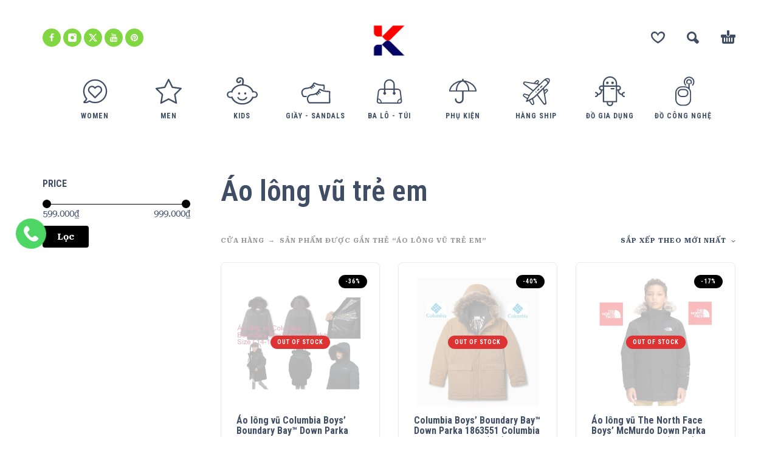

--- FILE ---
content_type: text/html; charset=UTF-8
request_url: https://ktmart.vn/tu-khoa/ao-long-vu-tre-em/
body_size: 17687
content:
<!DOCTYPE html>
<html lang="vi">
<head>
	<meta charset="UTF-8">
	<meta name="viewport" content="width=device-width, initial-scale=1, maximum-scale=1, user-scalable=no"/>
	<meta name="format-detection" content="telephone=no"/>
	<link rel="profile" href="//gmpg.org/xfn/11">
	<title>Áo lông vũ trẻ em &#8211; KTMart Vietnam</title>
<meta name='robots' content='max-image-preview:large' />
<link rel="alternate" type="application/rss+xml" title="Dòng thông tin KTMart Vietnam &raquo;" href="https://ktmart.vn/feed/" />
<link rel="alternate" type="application/rss+xml" title="KTMart Vietnam &raquo; Dòng bình luận" href="https://ktmart.vn/comments/feed/" />
<link rel="alternate" type="application/rss+xml" title="Nguồn cấp KTMart Vietnam &raquo; Áo lông vũ trẻ em Thẻ" href="https://ktmart.vn/tu-khoa/ao-long-vu-tre-em/feed/" />
<style id='wp-img-auto-sizes-contain-inline-css' type='text/css'>
img:is([sizes=auto i],[sizes^="auto," i]){contain-intrinsic-size:3000px 1500px}
/*# sourceURL=wp-img-auto-sizes-contain-inline-css */
</style>
<style id='wp-emoji-styles-inline-css' type='text/css'>

	img.wp-smiley, img.emoji {
		display: inline !important;
		border: none !important;
		box-shadow: none !important;
		height: 1em !important;
		width: 1em !important;
		margin: 0 0.07em !important;
		vertical-align: -0.1em !important;
		background: none !important;
		padding: 0 !important;
	}
/*# sourceURL=wp-emoji-styles-inline-css */
</style>
<style id='classic-theme-styles-inline-css' type='text/css'>
/*! This file is auto-generated */
.wp-block-button__link{color:#fff;background-color:#32373c;border-radius:9999px;box-shadow:none;text-decoration:none;padding:calc(.667em + 2px) calc(1.333em + 2px);font-size:1.125em}.wp-block-file__button{background:#32373c;color:#fff;text-decoration:none}
/*# sourceURL=/wp-includes/css/classic-themes.min.css */
</style>
<style id='woocommerce-inline-inline-css' type='text/css'>
.woocommerce form .form-row .required { visibility: visible; }
/*# sourceURL=woocommerce-inline-inline-css */
</style>
<link rel='stylesheet' id='woo-variation-swatches-css' href='https://ktmart.vn/wp-content/plugins/woo-variation-swatches/assets/css/frontend.min.css?ver=1719973079' type='text/css' media='all' />
<style id='woo-variation-swatches-inline-css' type='text/css'>
:root {
--wvs-tick:url("data:image/svg+xml;utf8,%3Csvg filter='drop-shadow(0px 0px 2px rgb(0 0 0 / .8))' xmlns='http://www.w3.org/2000/svg'  viewBox='0 0 30 30'%3E%3Cpath fill='none' stroke='%23ffffff' stroke-linecap='round' stroke-linejoin='round' stroke-width='4' d='M4 16L11 23 27 7'/%3E%3C/svg%3E");

--wvs-cross:url("data:image/svg+xml;utf8,%3Csvg filter='drop-shadow(0px 0px 5px rgb(255 255 255 / .6))' xmlns='http://www.w3.org/2000/svg' width='72px' height='72px' viewBox='0 0 24 24'%3E%3Cpath fill='none' stroke='%23ff0000' stroke-linecap='round' stroke-width='0.6' d='M5 5L19 19M19 5L5 19'/%3E%3C/svg%3E");
--wvs-single-product-item-width:30px;
--wvs-single-product-item-height:30px;
--wvs-single-product-item-font-size:16px}
/*# sourceURL=woo-variation-swatches-inline-css */
</style>
<link rel='stylesheet' id='ideapark-core-css-css' href='https://ktmart.vn/wp-content/uploads/kidz/min.css?ver=1767321545' type='text/css' media='all' />
<script type="text/template" id="tmpl-variation-template">
	<div class="woocommerce-variation-description">{{{ data.variation.variation_description }}}</div>
	<div class="woocommerce-variation-price">{{{ data.variation.price_html }}}</div>
	<div class="woocommerce-variation-availability">{{{ data.variation.availability_html }}}</div>
</script>
<script type="text/template" id="tmpl-unavailable-variation-template">
	<p role="alert">Rất tiếc, sản phẩm này hiện không tồn tại. Hãy chọn một phương thức kết hợp khác.</p>
</script>
<script type="text/javascript" src="https://ktmart.vn/wp-includes/js/jquery/jquery.min.js?ver=3.7.1" id="jquery-core-js"></script>
<script type="text/javascript" src="https://ktmart.vn/wp-includes/js/jquery/jquery-migrate.min.js?ver=3.4.1" id="jquery-migrate-js"></script>
<script type="text/javascript" src="https://ktmart.vn/wp-content/plugins/woocommerce/assets/js/js-cookie/js.cookie.min.js?ver=2.1.4-wc.10.4.3" id="wc-js-cookie-js" defer="defer" data-wp-strategy="defer"></script>
<link rel="https://api.w.org/" href="https://ktmart.vn/wp-json/" /><link rel="alternate" title="JSON" type="application/json" href="https://ktmart.vn/wp-json/wp/v2/product_tag/9129" /><link rel="EditURI" type="application/rsd+xml" title="RSD" href="https://ktmart.vn/xmlrpc.php?rsd" />
<meta name="generator" content="WordPress 6.9" />
<meta name="generator" content="WooCommerce 10.4.3" />
<meta name="generator" content="Kidz 5.24" />

		<!-- GA Google Analytics @ https://m0n.co/ga -->
		<script>
			(function(i,s,o,g,r,a,m){i['GoogleAnalyticsObject']=r;i[r]=i[r]||function(){
			(i[r].q=i[r].q||[]).push(arguments)},i[r].l=1*new Date();a=s.createElement(o),
			m=s.getElementsByTagName(o)[0];a.async=1;a.src=g;m.parentNode.insertBefore(a,m)
			})(window,document,'script','https://www.google-analytics.com/analytics.js','ga');
			ga('create', 'UA-20465228-1', 'auto');
			ga('send', 'pageview');
		</script>

			<script>
			var ideapark_svg_content = "";
			var ajax = new XMLHttpRequest();
			ajax.open("GET", "https://ktmart.vn/wp-content/themes/kidz/img/sprite.svg?v=1753520961", true);
			ajax.send();
			ajax.onload = function (e) {
				ideapark_svg_content = ajax.responseText;
				ideapark_download_svg_onload();
			};
			
			function ideapark_download_svg_onload() {
				if (typeof document.body != "undefined" && document.body != null && typeof document.body.childNodes != "undefined" && typeof document.body.childNodes[0] != "undefined") {
					var div = document.createElement("div");
					div.className = "svg-sprite-container";
					div.innerHTML = ideapark_svg_content;
					document.body.insertBefore(div, document.body.childNodes[0]);
				} else {
					setTimeout(ideapark_download_svg_onload, 100);
				}
			}

		</script>
			<link rel="stylesheet" href="//fonts.googleapis.com/css?family=Roboto+Serif%3Aregular%2C500%2C700%2C800%2C600%7CRoboto+Condensed%3Aregular%2C500%2C700%2C800%2C600%26subset%3Dlatin%2C&#038;display=swap">
			<noscript><style>.woocommerce-product-gallery{ opacity: 1 !important; }</style></noscript>
	<style type="text/css">.recentcomments a{display:inline !important;padding:0 !important;margin:0 !important;}</style><meta name="generator" content="Powered by Slider Revolution 6.6.18 - responsive, Mobile-Friendly Slider Plugin for WordPress with comfortable drag and drop interface." />
<link rel="icon" href="https://ktmart.vn/wp-content/uploads/2025/04/logo-2-50x50.png" sizes="32x32" />
<link rel="icon" href="https://ktmart.vn/wp-content/uploads/2025/04/logo-2-210x210.png" sizes="192x192" />
<link rel="apple-touch-icon" href="https://ktmart.vn/wp-content/uploads/2025/04/logo-2-210x210.png" />
<meta name="msapplication-TileImage" content="https://ktmart.vn/wp-content/uploads/2025/04/logo-2.png" />
<script>function setREVStartSize(e){
			//window.requestAnimationFrame(function() {
				window.RSIW = window.RSIW===undefined ? window.innerWidth : window.RSIW;
				window.RSIH = window.RSIH===undefined ? window.innerHeight : window.RSIH;
				try {
					var pw = document.getElementById(e.c).parentNode.offsetWidth,
						newh;
					pw = pw===0 || isNaN(pw) || (e.l=="fullwidth" || e.layout=="fullwidth") ? window.RSIW : pw;
					e.tabw = e.tabw===undefined ? 0 : parseInt(e.tabw);
					e.thumbw = e.thumbw===undefined ? 0 : parseInt(e.thumbw);
					e.tabh = e.tabh===undefined ? 0 : parseInt(e.tabh);
					e.thumbh = e.thumbh===undefined ? 0 : parseInt(e.thumbh);
					e.tabhide = e.tabhide===undefined ? 0 : parseInt(e.tabhide);
					e.thumbhide = e.thumbhide===undefined ? 0 : parseInt(e.thumbhide);
					e.mh = e.mh===undefined || e.mh=="" || e.mh==="auto" ? 0 : parseInt(e.mh,0);
					if(e.layout==="fullscreen" || e.l==="fullscreen")
						newh = Math.max(e.mh,window.RSIH);
					else{
						e.gw = Array.isArray(e.gw) ? e.gw : [e.gw];
						for (var i in e.rl) if (e.gw[i]===undefined || e.gw[i]===0) e.gw[i] = e.gw[i-1];
						e.gh = e.el===undefined || e.el==="" || (Array.isArray(e.el) && e.el.length==0)? e.gh : e.el;
						e.gh = Array.isArray(e.gh) ? e.gh : [e.gh];
						for (var i in e.rl) if (e.gh[i]===undefined || e.gh[i]===0) e.gh[i] = e.gh[i-1];
											
						var nl = new Array(e.rl.length),
							ix = 0,
							sl;
						e.tabw = e.tabhide>=pw ? 0 : e.tabw;
						e.thumbw = e.thumbhide>=pw ? 0 : e.thumbw;
						e.tabh = e.tabhide>=pw ? 0 : e.tabh;
						e.thumbh = e.thumbhide>=pw ? 0 : e.thumbh;
						for (var i in e.rl) nl[i] = e.rl[i]<window.RSIW ? 0 : e.rl[i];
						sl = nl[0];
						for (var i in nl) if (sl>nl[i] && nl[i]>0) { sl = nl[i]; ix=i;}
						var m = pw>(e.gw[ix]+e.tabw+e.thumbw) ? 1 : (pw-(e.tabw+e.thumbw)) / (e.gw[ix]);
						newh =  (e.gh[ix] * m) + (e.tabh + e.thumbh);
					}
					var el = document.getElementById(e.c);
					if (el!==null && el) el.style.height = newh+"px";
					el = document.getElementById(e.c+"_wrapper");
					if (el!==null && el) {
						el.style.height = newh+"px";
						el.style.display = "block";
					}
				} catch(e){
					console.log("Failure at Presize of Slider:" + e)
				}
			//});
		  };</script>
<link rel='stylesheet' id='wc-blocks-style-css' href='https://ktmart.vn/wp-content/plugins/woocommerce/assets/client/blocks/wc-blocks.css?ver=wc-10.4.3' type='text/css' media='all' />
<link rel='stylesheet' id='lv_css-css' href='https://ktmart.vn/wp-content/plugins/quick-call-button/assets/css/quick-call-button.css?ver=1.2.9' type='text/css' media='all' />
<link rel='stylesheet' id='rs-plugin-settings-css' href='https://ktmart.vn/wp-content/plugins/revslider/public/assets/css/rs6.css?ver=6.6.18' type='text/css' media='all' />
<style id='rs-plugin-settings-inline-css' type='text/css'>
#rs-demo-id {}
/*# sourceURL=rs-plugin-settings-inline-css */
</style>
</head>
<body class="archive tax-product_tag term-ao-long-vu-tre-em term-9129 wp-theme-kidz theme-kidz woocommerce woocommerce-page woocommerce-no-js woo-variation-swatches wvs-behavior-blur wvs-theme-kidz wvs-tooltip sidebar-left header-type-2 sticky-type-1 layout-fullscreen fullwidth-slider  woocommerce-on h-ltr preload">
<div id="ajax-search" class="search-type-2 hidden">
	<div class="container ajax-search-container">
		<div class="ajax-search-tip">What you are looking for?</div>
		
	<form role="search" method="get" action="https://ktmart.vn/">
		<input id="ajax-search-input" autocomplete="off" type="text" name="s" placeholder="search products..." value="" /><input type="hidden" name="post_type" value="product"><a id="search-close" href="#">
			<svg>
				<use xlink:href="#svg-close" />
			</svg>
		</a>
		<button type="submit" class="search" aria-label="Search">
			<svg>
				<use xlink:href="#svg-search" />
			</svg>
		</button>
	</form>	</div>
</div>
	<div id="ajax-search-result" class="search-type-2 loading">
		<div class="container ajax-search-result-container js-ajax-search-result"></div>
	</div>
<div class="search-shadow search-type-2 hidden">
	<span class="ip-shop-loop-loading"><i></i><i></i><i></i></span>
</div>
<div id="wrap"
     class="search-type-2 ">
	<header id="header">
				<div class="main-menu">
			<div class="container">
				<a class="mobile-menu" onclick="return false;" aria-label="Menu" role="button">
					<svg>
						<use xlink:href="#svg-bars"/>
					</svg>
				</a>
				<div class="container-2">
					<div class="header-buttons">
							<a rel="nofollow" aria-label="Wishlist" class="wishlist-info wishlist" href="https://ktmart.vn/wishlist/">
		<svg class="svg on">
			<use xlink:href="#svg-wishlist-on" />
		</svg>
		<svg class="svg off">
			<use xlink:href="#svg-wishlist-off" />
		</svg>
		<span class="ip-wishlist-count"></span>	</a>
													<a class="search" onclick="return false;" aria-label="Search" role="button">
								<svg>
									<use xlink:href="#svg-search"/>
								</svg>
							</a>
																									<div
								class="cart-info">
								<a  href="https://ktmart.vn/gio-hang/">
									<svg>
										<use xlink:href="#svg-cart"/>
									</svg><span class="ip-cart-count"></span>								</a>
																	<div class="widget_shopping_cart_content"></div>
															</div>
											</div>
											<div class="soc">
				<a href="https://www.facebook.com/OdClub102"
			   aria-label="facebook" target="_blank"
			   style="background-color: #81d742">
				<svg class="soc-img soc-facebook"
				     style="fill: #ffffff">
					<use
						xlink:href="#svg-facebook"/>
				</svg>
			</a>
						<a href="https://www.instagram.com/okitadi1/"
			   aria-label="instagram" target="_blank"
			   style="background-color: #81d742">
				<svg class="soc-img soc-instagram"
				     style="fill: #ffffff">
					<use
						xlink:href="#svg-instagram"/>
				</svg>
			</a>
										<a href="https://twitter.com/ktmartvietnam"
			   aria-label="twitter" target="_blank"
			   style="background-color: #81d742">
				<svg class="soc-img soc-twitter"
				     style="fill: #ffffff">
					<use
						xlink:href="#svg-twitter"/>
				</svg>
			</a>
						<a href="https://www.youtube.com/user/ktmart103/featured"
			   aria-label="youtube" target="_blank"
			   style="background-color: #81d742">
				<svg class="soc-img soc-youtube"
				     style="fill: #ffffff">
					<use
						xlink:href="#svg-youtube"/>
				</svg>
			</a>
											<a href="https://www.pinterest.com/ktmartvietnam/"
			   aria-label="pinterest" target="_blank"
			   style="background-color: #81d742">
				<svg class="soc-img soc-pinterest"
				     style="fill: #ffffff">
					<use
						xlink:href="#svg-pinterest"/>
				</svg>
			</a>
							</div>										<span class="logo-wrap">
		<a href="https://ktmart.vn/">					<img  width="266" height="233"  src="https://ktmart.vn/wp-content/uploads/2025/04/logo-2.png" alt="KTMart Vietnam" class="logo" />
				</a></span>
				</div>

				<div class="menu-shadow hidden"></div>

												<div
					class="product-categories product-categories--3 ">
						<ul class="menu main-menu-container main-menu-icons main-menu-fixed"><li class=" with-icon has-children items-9"><a href="https://ktmart.vn/danh-muc/women/"><svg><use xlink:href="#svg-icon-37" /></svg><span>Women</span></a><a class="js-more" href="#"><i class="more"></i></a><ul class="sub-menu"><li class=""><a href="https://ktmart.vn/danh-muc/women/ao-so-mi/">Áo sơ mi</a><a class="js-more" href="#"><i class="more"></i></a></li><li class=""><a href="https://ktmart.vn/danh-muc/women/do-boi-women/">Đồ bơi</a><a class="js-more" href="#"><i class="more"></i></a></li><li class=""><a href="https://ktmart.vn/danh-muc/women/ao-khoac-jackets-women/">Áo khoác Jackets</a><a class="js-more" href="#"><i class="more"></i></a></li><li class=""><a href="https://ktmart.vn/danh-muc/women/ao-thun-tops-womens/">Áo thun - Tops</a><a class="js-more" href="#"><i class="more"></i></a></li><li class=""><a href="https://ktmart.vn/danh-muc/women/ba-lo-backpacks-womens/">Ba Lô - Backpacks</a><a class="js-more" href="#"><i class="more"></i></a></li><li class=""><a href="https://ktmart.vn/danh-muc/women/base-layers-womens/">Base Layers</a><a class="js-more" href="#"><i class="more"></i></a></li><li class=""><a href="https://ktmart.vn/danh-muc/women/giay-shoes-boots/">Giầy Shoes Boots</a><a class="js-more" href="#"><i class="more"></i></a></li><li class=" has-children"><a href="https://ktmart.vn/danh-muc/women/phu-kien-accessories-womens/">Phụ Kiện - Accessories</a><a class="js-more" href="#"><i class="more"></i></a><ul class="sub-menu sub-menu__inner"><li><a href="https://ktmart.vn/danh-muc/women/phu-kien-accessories-womens/do-cong-nghe-phu-kien-accessories-womens/">Đồ công nghệ</a><li><a href="https://ktmart.vn/danh-muc/women/phu-kien-accessories-womens/gang-tay/">Găng Tay</a><li><a href="https://ktmart.vn/danh-muc/women/phu-kien-accessories-womens/leu-tent/">Lều - Tent</a><li><a href="https://ktmart.vn/danh-muc/women/phu-kien-accessories-womens/tat-socks-phu-kien-accessories-womens/">Tất - Socks</a><li><a href="https://ktmart.vn/danh-muc/women/phu-kien-accessories-womens/chay-bo-dap-xe-phu-kien-accessories-womens/">Chạy bộ - Đạp xe</a><li><a href="https://ktmart.vn/danh-muc/women/phu-kien-accessories-womens/khan/">Khăn</a><li><a href="https://ktmart.vn/danh-muc/women/phu-kien-accessories-womens/mu/">Mũ</a><li><a href="https://ktmart.vn/danh-muc/women/phu-kien-accessories-womens/tui-vi/">Túi Ví</a></ul></li><li class=""><a href="https://ktmart.vn/danh-muc/women/quan-bottoms-womens/">Quần - Bottoms</a><a class="js-more" href="#"><i class="more"></i></a></li><li class=""><a href="https://ktmart.vn/danh-muc/women/sandals-dep-tong-womens/">Sandals - Dép - Tông</a><a class="js-more" href="#"><i class="more"></i></a></li><li class=""><a href="https://ktmart.vn/danh-muc/women/tat-socks-womens/">Tất - Socks</a><a class="js-more" href="#"><i class="more"></i></a></li><li class=""><a href="https://ktmart.vn/danh-muc/women/vay-chan-vay-skirts-dresses/">Váy - Chân Váy - Skirts &amp; Dresses</a><a class="js-more" href="#"><i class="more"></i></a></li></ul></li><li class=" with-icon has-children items-9"><a href="https://ktmart.vn/danh-muc/men/"><svg><use xlink:href="#svg-icon-38" /></svg><span>Men</span></a><a class="js-more" href="#"><i class="more"></i></a><ul class="sub-menu"><li class=""><a href="https://ktmart.vn/danh-muc/men/ao-so-mi-mens/">Áo sơ mi</a><a class="js-more" href="#"><i class="more"></i></a></li><li class=""><a href="https://ktmart.vn/danh-muc/men/do-boi/">Đồ Bơi</a><a class="js-more" href="#"><i class="more"></i></a></li><li class=""><a href="https://ktmart.vn/danh-muc/men/ao-khoac-jackets/">Áo khoác Jackets</a><a class="js-more" href="#"><i class="more"></i></a></li><li class=""><a href="https://ktmart.vn/danh-muc/men/ao-thun-tops/">Áo thun - Tops</a><a class="js-more" href="#"><i class="more"></i></a></li><li class=""><a href="https://ktmart.vn/danh-muc/men/ba-lo-backpacks/">Ba Lô - Backpacks</a><a class="js-more" href="#"><i class="more"></i></a></li><li class=""><a href="https://ktmart.vn/danh-muc/men/base-layers/">Base Layers</a><a class="js-more" href="#"><i class="more"></i></a></li><li class=""><a href="https://ktmart.vn/danh-muc/men/giay-shoes/">Giầy Shoes</a><a class="js-more" href="#"><i class="more"></i></a></li><li class=" has-children"><a href="https://ktmart.vn/danh-muc/men/phu-kien-accessories/">Phụ Kiện - Accessories</a><a class="js-more" href="#"><i class="more"></i></a><ul class="sub-menu sub-menu__inner"><li><a href="https://ktmart.vn/danh-muc/men/phu-kien-accessories/do-cong-nghe-phu-kien-accessories/">Đồ công nghệ</a><li><a href="https://ktmart.vn/danh-muc/men/phu-kien-accessories/gang-tay-phu-kien-accessories/">Găng Tay</a><li><a href="https://ktmart.vn/danh-muc/men/phu-kien-accessories/leu-tent-phu-kien-accessories/">Lều - Tent</a><li><a href="https://ktmart.vn/danh-muc/men/phu-kien-accessories/tat-socks-phu-kien-accessories/">Tất - Socks</a><li><a href="https://ktmart.vn/danh-muc/men/phu-kien-accessories/chay-bo-dap-xe-phu-kien-accessories/">Chạy bộ - Đạp xe</a><li><a href="https://ktmart.vn/danh-muc/men/phu-kien-accessories/khan-phu-kien-accessories/">Khăn</a><li><a href="https://ktmart.vn/danh-muc/men/phu-kien-accessories/mu-phu-kien-accessories/">Mũ</a><li><a href="https://ktmart.vn/danh-muc/men/phu-kien-accessories/tui-vi-phu-kien-accessories/">Túi Ví</a></ul></li><li class=""><a href="https://ktmart.vn/danh-muc/men/quan-bottoms/">Quần - Bottoms</a><a class="js-more" href="#"><i class="more"></i></a></li><li class=""><a href="https://ktmart.vn/danh-muc/men/sandals-dep-tong/">Sandals - Dép - Tông</a><a class="js-more" href="#"><i class="more"></i></a></li><li class=""><a href="https://ktmart.vn/danh-muc/men/tat-socks/">Tất - Socks</a><a class="js-more" href="#"><i class="more"></i></a></li></ul></li><li class=" with-icon has-children items-9"><a href="https://ktmart.vn/danh-muc/kids/"><svg><use xlink:href="#svg-icon-4" /></svg><span>Kids</span></a><a class="js-more" href="#"><i class="more"></i></a><ul class="sub-menu"><li class=" has-children"><a href="https://ktmart.vn/danh-muc/kids/boys-2-14-years/">Boys (2 - 14 Years)</a><a class="js-more" href="#"><i class="more"></i></a><ul class="sub-menu sub-menu__inner"><li><a href="https://ktmart.vn/danh-muc/kids/boys-2-14-years/do-choi-xk/">Đồ chơi XK</a><li><a href="https://ktmart.vn/danh-muc/kids/boys-2-14-years/set-do-an/">Set đồ Ăn</a><li><a href="https://ktmart.vn/danh-muc/kids/boys-2-14-years/quan-ao/">Quần Áo</a><li><a href="https://ktmart.vn/danh-muc/kids/boys-2-14-years/ba-lo/">Ba Lô</a><li><a href="https://ktmart.vn/danh-muc/kids/boys-2-14-years/giay-dep/">Giầy Dép</a><li><a href="https://ktmart.vn/danh-muc/kids/boys-2-14-years/phu-kien/">Phụ Kiện</a></ul></li><li class=" has-children"><a href="https://ktmart.vn/danh-muc/kids/girls-2-14-years/">Girls (2 - 14 Years)</a><a class="js-more" href="#"><i class="more"></i></a><ul class="sub-menu sub-menu__inner"><li><a href="https://ktmart.vn/danh-muc/kids/girls-2-14-years/do-choi-xk-girls-2-14-years/">Đồ chơi XK</a><li><a href="https://ktmart.vn/danh-muc/kids/girls-2-14-years/set-do-an-girls-2-14-years/">Set đồ Ăn</a><li><a href="https://ktmart.vn/danh-muc/kids/girls-2-14-years/quan-ao-girls-2-14-years/">Quần Áo</a><li><a href="https://ktmart.vn/danh-muc/kids/girls-2-14-years/ba-lo-girls-2-14-years/">Ba Lô</a><li><a href="https://ktmart.vn/danh-muc/kids/girls-2-14-years/giay-dep-girls-2-14-years/">Giầy Dép</a><li><a href="https://ktmart.vn/danh-muc/kids/girls-2-14-years/phu-kien-girls-2-14-years/">Phụ Kiện</a></ul></li></ul></li><li class=" with-icon has-children items-9"><a href="https://ktmart.vn/danh-muc/giay-sandals/"><svg><use xlink:href="#svg-icon-32" /></svg><span>Giầy - Sandals</span></a><a class="js-more" href="#"><i class="more"></i></a><ul class="sub-menu"><li class=""><a href="https://ktmart.vn/danh-muc/giay-sandals/sandals/">Sandals</a><a class="js-more" href="#"><i class="more"></i></a></li><li class=""><a href="https://ktmart.vn/danh-muc/giay-sandals/giay-chay-bo/">Giày chạy bộ</a><a class="js-more" href="#"><i class="more"></i></a></li><li class=""><a href="https://ktmart.vn/danh-muc/giay-sandals/giay-cong-so/">Giầy Công Sở</a><a class="js-more" href="#"><i class="more"></i></a></li><li class=""><a href="https://ktmart.vn/danh-muc/giay-sandals/giay-leo-nui/">Giầy Leo núi</a><a class="js-more" href="#"><i class="more"></i></a></li><li class=""><a href="https://ktmart.vn/danh-muc/giay-sandals/giay-the-thao/">Giầy thể thao</a><a class="js-more" href="#"><i class="more"></i></a></li></ul></li><li class=" with-icon has-children items-9"><a href="https://ktmart.vn/danh-muc/ba-lo-tui/"><svg><use xlink:href="#svg-icon-15" /></svg><span>Ba lô - Túi</span></a><a class="js-more" href="#"><i class="more"></i></a><ul class="sub-menu"><li class=""><a href="https://ktmart.vn/danh-muc/ba-lo-tui/ba-lo-cong-so/">Ba lô Công sở</a><a class="js-more" href="#"><i class="more"></i></a></li><li class=""><a href="https://ktmart.vn/danh-muc/ba-lo-tui/ba-lo-leo-nui/">Ba lô leo núi</a><a class="js-more" href="#"><i class="more"></i></a></li><li class=""><a href="https://ktmart.vn/danh-muc/ba-lo-tui/ba-lo-the-thao/">Ba lô Thể Thao</a><a class="js-more" href="#"><i class="more"></i></a></li><li class=""><a href="https://ktmart.vn/danh-muc/ba-lo-tui/cap-cong-so/">Cặp công sở</a><a class="js-more" href="#"><i class="more"></i></a></li></ul></li><li class=" with-icon has-children items-9"><a href="https://ktmart.vn/danh-muc/phu-kien-2/"><svg><use xlink:href="#svg-icon-16" /></svg><span>Phụ Kiện</span></a><a class="js-more" href="#"><i class="more"></i></a><ul class="sub-menu"><li class=""><a href="https://ktmart.vn/danh-muc/phu-kien-2/do-cong-nghe-phu-kien-2/">Đồ công nghệ</a><a class="js-more" href="#"><i class="more"></i></a></li><li class=""><a href="https://ktmart.vn/danh-muc/phu-kien-2/gang-tay-phu-kien-2/">Găng Tay</a><a class="js-more" href="#"><i class="more"></i></a></li><li class=""><a href="https://ktmart.vn/danh-muc/phu-kien-2/leu-tent-phu-kien-2/">Lều - Tent</a><a class="js-more" href="#"><i class="more"></i></a></li><li class=""><a href="https://ktmart.vn/danh-muc/phu-kien-2/tat-socks-phu-kien-2/">Tất - Socks</a><a class="js-more" href="#"><i class="more"></i></a></li><li class=""><a href="https://ktmart.vn/danh-muc/phu-kien-2/tui-ngu-phu-kien-2/">Túi ngủ</a><a class="js-more" href="#"><i class="more"></i></a></li><li class=""><a href="https://ktmart.vn/danh-muc/phu-kien-2/camping/">Camping</a><a class="js-more" href="#"><i class="more"></i></a></li><li class=""><a href="https://ktmart.vn/danh-muc/phu-kien-2/chay-bo-dap-xe/">Chạy bộ - Đạp xe</a><a class="js-more" href="#"><i class="more"></i></a></li><li class=""><a href="https://ktmart.vn/danh-muc/phu-kien-2/du-lich/">Du Lịch</a><a class="js-more" href="#"><i class="more"></i></a></li><li class=""><a href="https://ktmart.vn/danh-muc/phu-kien-2/khan-phu-kien-2/">Khăn</a><a class="js-more" href="#"><i class="more"></i></a></li><li class=""><a href="https://ktmart.vn/danh-muc/phu-kien-2/mu-phu-kien-2/">Mũ</a><a class="js-more" href="#"><i class="more"></i></a></li><li class=""><a href="https://ktmart.vn/danh-muc/phu-kien-2/tui-vi-phu-kien-2/">Túi Ví</a><a class="js-more" href="#"><i class="more"></i></a></li></ul></li><li class=" with-icon has-children items-9"><a href="https://ktmart.vn/danh-muc/hang-ship/"><svg><use xlink:href="#svg-icon-42" /></svg><span>Hàng Ship</span></a><a class="js-more" href="#"><i class="more"></i></a><ul class="sub-menu"><li class=""><a href="https://ktmart.vn/danh-muc/hang-ship/hang-ship-my/">Hàng Ship Mỹ</a><a class="js-more" href="#"><i class="more"></i></a></li><li class=""><a href="https://ktmart.vn/danh-muc/hang-ship/hang-ship-uc/">Hàng Ship Úc</a><a class="js-more" href="#"><i class="more"></i></a></li></ul></li><li class=" with-icon items-9"><a href="https://ktmart.vn/danh-muc/do-gia-dung/"><svg><use xlink:href="#svg-icon-41" /></svg><span>Đồ Gia Dụng</span></a><a class="js-more" href="#"><i class="more"></i></a></li><li class=" with-icon items-9"><a href="https://ktmart.vn/danh-muc/do-cong-nghe/"><svg><use xlink:href="#svg-icon-22" /></svg><span>Đồ công nghệ</span></a><a class="js-more" href="#"><i class="more"></i></a></li></ul>										<a class="mobile-menu-close" onclick="return false;">
						<svg>
							<use xlink:href="#svg-close"/>
						</svg>
					</a>
											<div class="auth"><a href="https://ktmart.vn/tai-khoan/" rel="nofollow"><svg><use xlink:href="#svg-user" /></svg><span>Login</span></a></div>
										<a onclick="return false;" class="mobile-menu-back">
						<svg>
							<use xlink:href="#svg-angle-left"/>
						</svg>
						Back					</a>
						<a rel="nofollow" aria-label="Wishlist" class="wishlist-info mobile-wishlist" href="https://ktmart.vn/wishlist/">
		<svg class="svg on">
			<use xlink:href="#svg-wishlist-on" />
		</svg>
		<svg class="svg off">
			<use xlink:href="#svg-wishlist-off" />
		</svg>
		<span class="ip-wishlist-count"></span>	</a>
											<a class="mobile-search" onclick="false;">
							<svg>
								<use xlink:href="#svg-search"/>
							</svg>
						</a>
									</div>
			</div>
		</div>
	</header>

<div id="primary" class="content-area"><main id="main" class="site-main" role="main">
<div class="container ip-shop-container ">

	<div class="row row-flex-desktop">
					<div class="col-md-3 col-sidebar">
				
<div id="ip-shop-sidebar"
     class="js-sticky-sidebar">
	<aside id="woocommerce_widget_cart-2" class="widget woocommerce widget_shopping_cart"><h2 class="widget-title">Cart</h2><div class="hide_cart_widget_if_empty"><div class="widget_shopping_cart_content"></div></div></aside><aside id="woocommerce_price_filter-2" class="widget woocommerce widget_price_filter"><h2 class="widget-title">Price</h2>
<form method="get" action="https://ktmart.vn/tu-khoa/ao-long-vu-tre-em/">
	<div class="price_slider_wrapper">
		<div class="price_slider" style="display:none;"></div>
		<div class="price_slider_amount" data-step="10">
			<label class="screen-reader-text" for="min_price">Giá tối thiểu</label>
			<input type="text" id="min_price" name="min_price" value="599000" data-min="599000" placeholder="Giá tối thiểu" />
			<label class="screen-reader-text" for="max_price">Giá tối đa</label>
			<input type="text" id="max_price" name="max_price" value="999000" data-max="999000" placeholder="Giá tối đa" />
						<button type="submit" class="button">Lọc</button>
			<div class="price_label" style="display:none;">
				Giá: <span class="from"></span> &mdash; <span class="to"></span>
			</div>
						<div class="clear"></div>
		</div>
	</div>
</form>

</aside>	<a class="mobile-sidebar-close" href="#">
		<svg>
			<use xlink:href="#svg-close"/>
		</svg>
	</a>
</div>

			</div>
				<div class="col-md-9">
						<div class="js-sticky-sidebar-nearby">				
					<header class="woocommerce-products-header main-header ip-shop-header">
						<h1 class="woocommerce-products-header__title page-title">Áo lông vũ trẻ em</h1>
						<div class="products-wrap products-wrap--category">
							<div
								class="product-category-list"></div>
						</div>
													<div class="row grid-header">
								<div class="col-md-8">
									<nav class="woocommerce-breadcrumb"><ul><li><a href="https://ktmart.vn/cua-hang/">CỬA HÀNG</a></li><li>Sản phẩm được gắn thẻ &ldquo;Áo lông vũ trẻ em&rdquo;</li></ul></nav>								</div>
								<div class="col-md-4 col-sm-12 ip-shop-ordering-row">
    <form class="woocommerce-ordering" method="get">
        <select name="orderby" class="orderby styled" aria-label="Đơn hàng của cửa hàng">
                            <option
                        value="popularity" >Sắp xếp theo mức độ phổ biến</option>
                            <option
                        value="date"  selected='selected'>Sắp xếp theo mới nhất</option>
                            <option
                        value="price" >Sắp xếp theo giá: thấp đến cao</option>
                            <option
                        value="price-desc" >Sắp xếp theo giá: cao đến thấp</option>
                    </select>
        <input type="hidden" name="paged" value="1"/>
            </form>

            <a href="#" class="mobile-sidebar">
            Filter            <svg>
                <use xlink:href="#svg-filter"/>
            </svg>
        </a>
    </div>

							</div>
											</header>

				
				
				<div class="woocommerce-notices-wrapper"></div>	<div class="products-wrap products-wrap--mobile-compact">
	<div class="products products--layout-fullscreen columns-4 products--mobile-compact">
<!-- grid-start --><div class="product type-product post-44862 status-publish first outofstock product_cat-ao-khoac-jackets product_cat-boys-2-14-years product_cat-girls-2-14-years product_cat-kids product_cat-men product_cat-quan-ao-girls-2-14-years product_cat-quan-ao product_tag-600-turbodown product_tag-ao-chong-nuoc product_tag-ao-di-tuyet product_tag-ao-giu-nhiet product_tag-ao-khoac-be-trai product_tag-ao-khoac-columbia product_tag-ao-khoac-tre-em product_tag-ao-leo-nui product_tag-ao-long-vu product_tag-ao-long-vu-tre-em product_tag-ao-parka product_tag-ao-phuot product_tag-ao-sieu-am product_tag-columbia product_tag-columbia-ktmart product_tag-columbia-okitadi product_tag-down-parka product_tag-ktmart-sale product_tag-okitadi product_tag-omni-heat product_tag-turbodown has-post-thumbnail sale shipping-taxable purchasable product-type-simple">

	
	<div class="ip-shop-loop-wrap">

		<div class="ip-shop-loop-thumb">
			<a href="https://ktmart.vn/cua-hang/kids/boys-2-14-years/quan-ao/columbia-boys-boundary-bay-down-parka-1863551-columbia-sb0106-size-l-14-16/">
				<span class="onsale">-36%</span><span class="ip-shop-loop-stock-badge out-of-stock">Out of stock</span>
				<img class="thumb-shop-catalog thumb-shop-catalog--contain  thumb-shop-out-of-stock thumb-shop-catalog--base" width="360" height="270" src="https://ktmart.vn/wp-content/uploads/2022/11/Columbia4-360x270.jpg" srcset="https://ktmart.vn/wp-content/uploads/2022/11/Columbia4-360x270.jpg 360w, https://ktmart.vn/wp-content/uploads/2022/11/Columbia4-142x107.jpg 142w, https://ktmart.vn/wp-content/uploads/2022/11/Columbia4-333x250.jpg 333w" sizes="(max-width: 360px) 100vw, 360px" alt="Columbia4"/><img class="thumb-shop-catalog thumb-shop-catalog--contain  thumb-shop-out-of-stock thumb-shop-catalog--hover" width="360" height="162" src="https://ktmart.vn/wp-content/uploads/2022/11/Columbia-Boys-Boundary-Bay™-Down-Parka-1863551-Columbia-SB0106-ktmart-6-e1667794931375-360x162.jpg" srcset="https://ktmart.vn/wp-content/uploads/2022/11/Columbia-Boys-Boundary-Bay™-Down-Parka-1863551-Columbia-SB0106-ktmart-6-e1667794931375-360x162.jpg 360w, https://ktmart.vn/wp-content/uploads/2022/11/Columbia-Boys-Boundary-Bay™-Down-Parka-1863551-Columbia-SB0106-ktmart-6-e1667794931375-142x64.jpg 142w, https://ktmart.vn/wp-content/uploads/2022/11/Columbia-Boys-Boundary-Bay™-Down-Parka-1863551-Columbia-SB0106-ktmart-6-e1667794931375-556x250.jpg 556w" sizes="(max-width: 360px) 100vw, 360px" alt="Columbia Boys&#039; Boundary Bay™ Down Parka 1863551 Columbia SB0106 ktmart 6"/>			</a>
		</div>

		<div class="ip-shop-loop-details">
								<h3><a href="https://ktmart.vn/cua-hang/kids/boys-2-14-years/quan-ao/columbia-boys-boundary-bay-down-parka-1863551-columbia-sb0106-size-l-14-16/" class="ip-shop-loop-title">Áo lông vũ Columbia Boys&#8217; Boundary Bay™ Down Parka 1863551 Columbia SB0106 size L 14/16</a>
			</h3>

			
			<div class="ip-shop-loop-after-title">
				<div class="ip-shop-loop-price">
					
	<span class="price"><del aria-hidden="true"><span class="woocommerce-Price-amount amount"><bdi>1.399.000<span class="woocommerce-Price-currencySymbol">&#8363;</span></bdi></span></del> <span class="screen-reader-text">Giá gốc là: 1.399.000&#8363;.</span><ins aria-hidden="true"><span class="woocommerce-Price-amount amount"><bdi>899.000<span class="woocommerce-Price-currencySymbol">&#8363;</span></bdi></span></ins><span class="screen-reader-text">Giá hiện tại là: 899.000&#8363;.</span></span>
				</div>
				<div class="ip-shop-loop-actions">
					<a href="https://ktmart.vn/cua-hang/kids/boys-2-14-years/quan-ao/columbia-boys-boundary-bay-down-parka-1863551-columbia-sb0106-size-l-14-16/" data-quantity="1" class="button product_type_simple" data-product_id="44862" data-product_sku="" aria-label="Đọc thêm về &ldquo;Áo lông vũ Columbia Boys&#039; Boundary Bay™ Down Parka 1863551 Columbia SB0106 size L 14/16&rdquo;" rel="nofollow" data-success_message=""><svg class="svg-add"><use xlink:href="#svg-cart" /></svg><span class="ip-shop-loop-add-text"><span>Đọc tiếp</span></span></a><a href="https://ktmart.vn/cua-hang/kids/boys-2-14-years/quan-ao/columbia-boys-boundary-bay-down-parka-1863551-columbia-sb0106-size-l-14-16/" onclick="return false;" data-title="Quick View" aria-label="Quick View" data-lang="vi" data-product_id="44862" class="ip-quickview-btn product_type_simple"><svg><use xlink:href="#svg-quick-view" /></svg></a><a href="" onclick="return false;" class="ip-wishlist-btn ip-wishlist-item-44862-btn" data-product-id="44862" data-title="Wishlist"><svg class="on"><use xlink:href="#svg-wishlist-on" /></svg><svg class="off"><use xlink:href="#svg-wishlist-off" /></svg></a>				</div>
			</div>
		</div>
	</div>
</div><div class="product type-product post-37192 status-publish outofstock product_cat-boys-2-14-years product_cat-kids product_cat-quan-ao product_tag-ao-chong-nuoc product_tag-ao-di-tuyet product_tag-ao-giu-nhiet product_tag-ao-khoac-be-trai product_tag-ao-khoac-columbia product_tag-ao-khoac-tre-em product_tag-ao-long-vu product_tag-ao-long-vu-tre-em product_tag-ao-parka product_tag-ao-sieu-am product_tag-columbia product_tag-columbia-ktmart product_tag-down-parka product_tag-omni-heat product_tag-turbodown has-post-thumbnail sale shipping-taxable purchasable product-type-simple">

	
	<div class="ip-shop-loop-wrap">

		<div class="ip-shop-loop-thumb">
			<a href="https://ktmart.vn/cua-hang/kids/boys-2-14-years/quan-ao/columbia-boys-boundary-bay-down-parka-1863551-columbia-sb0106-size-l/">
				<span class="onsale">-40%</span><span class="ip-shop-loop-stock-badge out-of-stock">Out of stock</span>
				<img class="thumb-shop-catalog thumb-shop-catalog--contain  thumb-shop-out-of-stock thumb-shop-catalog--base" width="360" height="378" src="https://ktmart.vn/wp-content/uploads/2021/12/Columbia-Boys-Boundary-Bay™-Down-Parka-1863551-Columbia-SB0106-ktmart-0-360x378.jpg" srcset="https://ktmart.vn/wp-content/uploads/2021/12/Columbia-Boys-Boundary-Bay™-Down-Parka-1863551-Columbia-SB0106-ktmart-0-e1640425437144-360x378.jpg 360w, https://ktmart.vn/wp-content/uploads/2021/12/Columbia-Boys-Boundary-Bay™-Down-Parka-1863551-Columbia-SB0106-ktmart-0-562x590.jpg 562w, https://ktmart.vn/wp-content/uploads/2021/12/Columbia-Boys-Boundary-Bay™-Down-Parka-1863551-Columbia-SB0106-ktmart-0-142x149.jpg 142w, https://ktmart.vn/wp-content/uploads/2021/12/Columbia-Boys-Boundary-Bay™-Down-Parka-1863551-Columbia-SB0106-ktmart-0-238x250.jpg 238w" sizes="(max-width: 360px) 100vw, 360px" alt="Columbia Boys&#039; Boundary Bay™ Down Parka 1863551 Columbia SB0106 ktmart 0"/><img class="thumb-shop-catalog thumb-shop-catalog--contain  thumb-shop-out-of-stock thumb-shop-catalog--hover" width="360" height="378" src="https://ktmart.vn/wp-content/uploads/2021/12/Columbia-Boys-Boundary-Bay™-Down-Parka-1863551-Columbia-SB0106-ktmart-1-360x378.jpg" srcset="https://ktmart.vn/wp-content/uploads/2021/12/Columbia-Boys-Boundary-Bay™-Down-Parka-1863551-Columbia-SB0106-ktmart-1-e1640425467707-360x378.jpg 360w, https://ktmart.vn/wp-content/uploads/2021/12/Columbia-Boys-Boundary-Bay™-Down-Parka-1863551-Columbia-SB0106-ktmart-1-562x590.jpg 562w, https://ktmart.vn/wp-content/uploads/2021/12/Columbia-Boys-Boundary-Bay™-Down-Parka-1863551-Columbia-SB0106-ktmart-1-142x149.jpg 142w, https://ktmart.vn/wp-content/uploads/2021/12/Columbia-Boys-Boundary-Bay™-Down-Parka-1863551-Columbia-SB0106-ktmart-1-238x250.jpg 238w" sizes="(max-width: 360px) 100vw, 360px" alt="Columbia Boys&#039; Boundary Bay™ Down Parka 1863551 Columbia SB0106 ktmart 1"/>			</a>
		</div>

		<div class="ip-shop-loop-details">
								<h3><a href="https://ktmart.vn/cua-hang/kids/boys-2-14-years/quan-ao/columbia-boys-boundary-bay-down-parka-1863551-columbia-sb0106-size-l/" class="ip-shop-loop-title">Columbia Boys&#8217; Boundary Bay™ Down Parka 1863551 Columbia SB0106 size XXS (4/5)</a>
			</h3>

			
			<div class="ip-shop-loop-after-title">
				<div class="ip-shop-loop-price">
					
	<span class="price"><del aria-hidden="true"><span class="woocommerce-Price-amount amount"><bdi>999.000<span class="woocommerce-Price-currencySymbol">&#8363;</span></bdi></span></del> <span class="screen-reader-text">Giá gốc là: 999.000&#8363;.</span><ins aria-hidden="true"><span class="woocommerce-Price-amount amount"><bdi>599.000<span class="woocommerce-Price-currencySymbol">&#8363;</span></bdi></span></ins><span class="screen-reader-text">Giá hiện tại là: 599.000&#8363;.</span></span>
				</div>
				<div class="ip-shop-loop-actions">
					<a href="https://ktmart.vn/cua-hang/kids/boys-2-14-years/quan-ao/columbia-boys-boundary-bay-down-parka-1863551-columbia-sb0106-size-l/" data-quantity="1" class="button product_type_simple" data-product_id="37192" data-product_sku="" aria-label="Đọc thêm về &ldquo;Columbia Boys&#039; Boundary Bay™ Down Parka 1863551 Columbia SB0106 size XXS (4/5)&rdquo;" rel="nofollow" data-success_message=""><svg class="svg-add"><use xlink:href="#svg-cart" /></svg><span class="ip-shop-loop-add-text"><span>Đọc tiếp</span></span></a><a href="https://ktmart.vn/cua-hang/kids/boys-2-14-years/quan-ao/columbia-boys-boundary-bay-down-parka-1863551-columbia-sb0106-size-l/" onclick="return false;" data-title="Quick View" aria-label="Quick View" data-lang="vi" data-product_id="37192" class="ip-quickview-btn product_type_simple"><svg><use xlink:href="#svg-quick-view" /></svg></a><a href="" onclick="return false;" class="ip-wishlist-btn ip-wishlist-item-37192-btn" data-product-id="37192" data-title="Wishlist"><svg class="on"><use xlink:href="#svg-wishlist-on" /></svg><svg class="off"><use xlink:href="#svg-wishlist-off" /></svg></a>				</div>
			</div>
		</div>
	</div>
</div><div class="product type-product post-36289 status-publish outofstock product_cat-boys-2-14-years product_cat-girls-2-14-years product_cat-kids product_cat-quan-ao product_cat-quan-ao-girls-2-14-years product_tag-4404 product_tag-ao-dang-dai product_tag-ao-khoac-cap-1 product_tag-ao-khoac-cap-2 product_tag-ao-khoac-gio product_tag-ao-khoac-kids product_tag-ao-khoac-long-vu product_tag-ao-long-vu product_tag-ao-long-vu-tre-em product_tag-ao-parka product_tag-ao-phuot product_tag-ao-the-north-face product_tag-down-jacket product_tag-down-parka-jacket product_tag-dryvent-2l product_tag-goose-down product_tag-heatseeker-eco product_tag-ktmart product_tag-ktmart-sale product_tag-ktmart-vietnam product_tag-nguon-hang-ao-tre-em product_tag-the-north-face product_tag-the-north-face-jacket product_tag-the-north-face-kids product_tag-the-north-face-ktmart has-post-thumbnail sale shipping-taxable purchasable product-type-simple">

	
	<div class="ip-shop-loop-wrap">

		<div class="ip-shop-loop-thumb">
			<a href="https://ktmart.vn/cua-hang/kids/boys-2-14-years/quan-ao/ao-long-vu-the-north-face-boys-mcmurdo-down-parka-nf0a5gef-size-m-10-12/">
				<span class="onsale">-17%</span><span class="ip-shop-loop-stock-badge out-of-stock">Out of stock</span>
				<img class="thumb-shop-catalog thumb-shop-catalog--contain  thumb-shop-out-of-stock thumb-shop-catalog--base" width="360" height="360" src="https://ktmart.vn/wp-content/uploads/2021/11/The-North-Face-Boys-McMurdo-Down-Parka-NF0A5GEF-ktmart-0-360x360.jpg" srcset="https://ktmart.vn/wp-content/uploads/2021/11/The-North-Face-Boys-McMurdo-Down-Parka-NF0A5GEF-ktmart-0-e1635839454573-360x360.jpg 360w, https://ktmart.vn/wp-content/uploads/2021/11/The-North-Face-Boys-McMurdo-Down-Parka-NF0A5GEF-ktmart-0-e1635839454573-210x210.jpg 210w, https://ktmart.vn/wp-content/uploads/2021/11/The-North-Face-Boys-McMurdo-Down-Parka-NF0A5GEF-ktmart-0-590x590.jpg 590w, https://ktmart.vn/wp-content/uploads/2021/11/The-North-Face-Boys-McMurdo-Down-Parka-NF0A5GEF-ktmart-0-425x425.jpg 425w, https://ktmart.vn/wp-content/uploads/2021/11/The-North-Face-Boys-McMurdo-Down-Parka-NF0A5GEF-ktmart-0-241x241.jpg 241w, https://ktmart.vn/wp-content/uploads/2021/11/The-North-Face-Boys-McMurdo-Down-Parka-NF0A5GEF-ktmart-0-142x142.jpg 142w, https://ktmart.vn/wp-content/uploads/2021/11/The-North-Face-Boys-McMurdo-Down-Parka-NF0A5GEF-ktmart-0-250x250.jpg 250w, https://ktmart.vn/wp-content/uploads/2021/11/The-North-Face-Boys-McMurdo-Down-Parka-NF0A5GEF-ktmart-0-140x140.jpg 140w" sizes="(max-width: 360px) 100vw, 360px" alt="The North Face Boys&#039; McMurdo Down Parka NF0A5GEF ktmart 0"/><img class="thumb-shop-catalog thumb-shop-catalog--contain  thumb-shop-out-of-stock thumb-shop-catalog--hover" width="360" height="360" src="https://ktmart.vn/wp-content/uploads/2021/11/The-North-Face-Boys-McMurdo-Down-Parka-NF0A5GEF-ktmart-1-360x360.jpg" srcset="https://ktmart.vn/wp-content/uploads/2021/11/The-North-Face-Boys-McMurdo-Down-Parka-NF0A5GEF-ktmart-1-e1635839464530-360x360.jpg 360w, https://ktmart.vn/wp-content/uploads/2021/11/The-North-Face-Boys-McMurdo-Down-Parka-NF0A5GEF-ktmart-1-e1635839464530-210x210.jpg 210w, https://ktmart.vn/wp-content/uploads/2021/11/The-North-Face-Boys-McMurdo-Down-Parka-NF0A5GEF-ktmart-1-590x590.jpg 590w, https://ktmart.vn/wp-content/uploads/2021/11/The-North-Face-Boys-McMurdo-Down-Parka-NF0A5GEF-ktmart-1-425x425.jpg 425w, https://ktmart.vn/wp-content/uploads/2021/11/The-North-Face-Boys-McMurdo-Down-Parka-NF0A5GEF-ktmart-1-241x241.jpg 241w, https://ktmart.vn/wp-content/uploads/2021/11/The-North-Face-Boys-McMurdo-Down-Parka-NF0A5GEF-ktmart-1-142x142.jpg 142w, https://ktmart.vn/wp-content/uploads/2021/11/The-North-Face-Boys-McMurdo-Down-Parka-NF0A5GEF-ktmart-1-250x250.jpg 250w, https://ktmart.vn/wp-content/uploads/2021/11/The-North-Face-Boys-McMurdo-Down-Parka-NF0A5GEF-ktmart-1-140x140.jpg 140w" sizes="(max-width: 360px) 100vw, 360px" alt="The North Face Boys&#039; McMurdo Down Parka NF0A5GEF ktmart 1"/>			</a>
		</div>

		<div class="ip-shop-loop-details">
								<h3><a href="https://ktmart.vn/cua-hang/kids/boys-2-14-years/quan-ao/ao-long-vu-the-north-face-boys-mcmurdo-down-parka-nf0a5gef-size-m-10-12/" class="ip-shop-loop-title">Áo lông vũ The North Face Boys&#8217; McMurdo Down Parka NF0A5GEF size M (10/12)</a>
			</h3>

			
			<div class="ip-shop-loop-after-title">
				<div class="ip-shop-loop-price">
					
	<span class="price"><del aria-hidden="true"><span class="woocommerce-Price-amount amount"><bdi>1.199.000<span class="woocommerce-Price-currencySymbol">&#8363;</span></bdi></span></del> <span class="screen-reader-text">Giá gốc là: 1.199.000&#8363;.</span><ins aria-hidden="true"><span class="woocommerce-Price-amount amount"><bdi>999.000<span class="woocommerce-Price-currencySymbol">&#8363;</span></bdi></span></ins><span class="screen-reader-text">Giá hiện tại là: 999.000&#8363;.</span></span>
				</div>
				<div class="ip-shop-loop-actions">
					<a href="https://ktmart.vn/cua-hang/kids/boys-2-14-years/quan-ao/ao-long-vu-the-north-face-boys-mcmurdo-down-parka-nf0a5gef-size-m-10-12/" data-quantity="1" class="button product_type_simple" data-product_id="36289" data-product_sku="" aria-label="Đọc thêm về &ldquo;Áo lông vũ The North Face Boys&#039; McMurdo Down Parka NF0A5GEF size M (10/12)&rdquo;" rel="nofollow" data-success_message=""><svg class="svg-add"><use xlink:href="#svg-cart" /></svg><span class="ip-shop-loop-add-text"><span>Đọc tiếp</span></span></a><a href="https://ktmart.vn/cua-hang/kids/boys-2-14-years/quan-ao/ao-long-vu-the-north-face-boys-mcmurdo-down-parka-nf0a5gef-size-m-10-12/" onclick="return false;" data-title="Quick View" aria-label="Quick View" data-lang="vi" data-product_id="36289" class="ip-quickview-btn product_type_simple"><svg><use xlink:href="#svg-quick-view" /></svg></a><a href="" onclick="return false;" class="ip-wishlist-btn ip-wishlist-item-36289-btn" data-product-id="36289" data-title="Wishlist"><svg class="on"><use xlink:href="#svg-wishlist-on" /></svg><svg class="off"><use xlink:href="#svg-wishlist-off" /></svg></a>				</div>
			</div>
		</div>
	</div>
</div><!-- grid-end -->

</div>
</div>
<div class="clear"></div>
							</div>		</div>
	</div>
</div>

</main></div>
<footer id="footer" class="footer--default">
	<div class="wrap" >
		<div class="container">
						<div class="footer-sidebar">
	<div class="footer-sidebar__wrap">
					<div class="widget footer-widget">
				<div class="footer-logo">
	<a href="https://ktmart.vn/">					<img  width="266" height="233"  src="https://ktmart.vn/wp-content/uploads/2025/04/logo-2.png" alt="KTMart Vietnam" />
		
		</a></div>									<div class="contacts">
						<p style="text-align: left"><span style="color: #ff0000">- Zalo - WhatsApp - Imes: <span style="color: #0000ff">034.788.6789</span> </span></p>
<p> </p>
<p>- Chat qua Zalo:  <a href="https://zalo.me/0347886789" target="_blank" rel="noopener noreferrer"><img class="alignnone wp-image-19631" src="https://ktmart.vn/wp-content/uploads/2019/11/Zalo-KTMart.png" alt="" width="38" height="39" /></a></p>
<p> </p>
<p><span style="color: #0000ff">🏡 Nhà số <span style="color: #ff0000">5</span> ngõ <span style="color: #ff0000">27</span> phố Nghĩa Đô Cầu Giấy</span></p>
<p> </p>
<p>🎯 Map to KTMart: <a href="https://bit.ly/3jK0eL4">https://bit.ly/3jK0eL4</a></p>
<p> </p>
<p>🕘 Giờ mở cửa: <span style="color: #ff0000">9h - 16h </span>(Nghỉ Thứ 7 - Chủ Nhật)</p>
<p> </p>
<p>🚀 Ship hàng COD Toàn Quốc.</p>
<p> </p>
<p><span data-offset-key="7orqq-1-0">- 19023367615010 - Tran Thi Kim Tuyen - <span style="color: #0000ff">Techcombank</span>.</span></p>
<p> </p>
<p><span data-offset-key="7orqq-1-0">- 0491000197515 - Tran Thi Kim Tuyen - <span style="color: #0000ff">Vietcombank</span>.</span></p>					</div>
							</div>
							<aside id="woocommerce_layered_nav-3" class="widget footer-widget woocommerce widget_layered_nav woocommerce-widget-layered-nav"><h2 class="widget-title">Lọc theo</h2><ul class="woocommerce-widget-layered-nav-list"><li class="woocommerce-widget-layered-nav-list__item wc-layered-nav-term "><a rel="nofollow" href="https://ktmart.vn/tu-khoa/ao-long-vu-tre-em/?filter_thuong-hieu=columbia-sportswear">Columbia Sportswear</a> <span class="count">2</span></li><li class="woocommerce-widget-layered-nav-list__item wc-layered-nav-term "><a rel="nofollow" href="https://ktmart.vn/tu-khoa/ao-long-vu-tre-em/?filter_thuong-hieu=columbia">Columbia</a> <span class="count">2</span></li></ul></aside><aside id="woocommerce_product_tag_cloud-7" class="widget footer-widget woocommerce widget_product_tag_cloud"><h2 class="widget-title">Thẻ sản phẩm</h2><div class="tagcloud"><a href="https://ktmart.vn/tu-khoa/adidas/" class="tag-cloud-link tag-link-179 tag-link-position-1" style="font-size: 10.933333333333pt;" aria-label="Adidas (279 sản phẩm)">Adidas</a>
<a href="https://ktmart.vn/tu-khoa/balo-xin/" class="tag-cloud-link tag-link-4254 tag-link-position-2" style="font-size: 9.0666666666667pt;" aria-label="Balo xịn (203 sản phẩm)">Balo xịn</a>
<a href="https://ktmart.vn/tu-khoa/columbia/" class="tag-cloud-link tag-link-177 tag-link-position-3" style="font-size: 8.8pt;" aria-label="Columbia (192 sản phẩm)">Columbia</a>
<a href="https://ktmart.vn/tu-khoa/ebc/" class="tag-cloud-link tag-link-289 tag-link-position-4" style="font-size: 8.8pt;" aria-label="EBC (193 sản phẩm)">EBC</a>
<a href="https://ktmart.vn/tu-khoa/hiking/" class="tag-cloud-link tag-link-198 tag-link-position-5" style="font-size: 9.4666666666667pt;" aria-label="Hiking (216 sản phẩm)">Hiking</a>
<a href="https://ktmart.vn/tu-khoa/jack-wolfskin/" class="tag-cloud-link tag-link-176 tag-link-position-6" style="font-size: 14.933333333333pt;" aria-label="Jack Wolfskin (556 sản phẩm)">Jack Wolfskin</a>
<a href="https://ktmart.vn/tu-khoa/jack-wolfskin-ktmart/" class="tag-cloud-link tag-link-5142 tag-link-position-7" style="font-size: 11.066666666667pt;" aria-label="Jack Wolfskin KTMart (290 sản phẩm)">Jack Wolfskin KTMart</a>
<a href="https://ktmart.vn/tu-khoa/ktmart-sale/" class="tag-cloud-link tag-link-8845 tag-link-position-8" style="font-size: 22pt;" aria-label="KTMart Sale (1.892 sản phẩm)">KTMart Sale</a>
<a href="https://ktmart.vn/tu-khoa/ladakh/" class="tag-cloud-link tag-link-290 tag-link-position-9" style="font-size: 9.2pt;" aria-label="Ladakh (210 sản phẩm)">Ladakh</a>
<a href="https://ktmart.vn/tu-khoa/mammut/" class="tag-cloud-link tag-link-482 tag-link-position-10" style="font-size: 8.9333333333333pt;" aria-label="Mammut (198 sản phẩm)">Mammut</a>
<a href="https://ktmart.vn/tu-khoa/mu-chong-nang/" class="tag-cloud-link tag-link-208 tag-link-position-11" style="font-size: 10pt;" aria-label="Mũ chống nắng (241 sản phẩm)">Mũ chống nắng</a>
<a href="https://ktmart.vn/tu-khoa/mu-ktmart/" class="tag-cloud-link tag-link-5581 tag-link-position-12" style="font-size: 10.666666666667pt;" aria-label="Mũ KTMart (268 sản phẩm)">Mũ KTMart</a>
<a href="https://ktmart.vn/tu-khoa/mu-leo-nui/" class="tag-cloud-link tag-link-601 tag-link-position-13" style="font-size: 10.133333333333pt;" aria-label="Mũ leo núi (244 sản phẩm)">Mũ leo núi</a>
<a href="https://ktmart.vn/tu-khoa/mu-the-thao/" class="tag-cloud-link tag-link-209 tag-link-position-14" style="font-size: 9.0666666666667pt;" aria-label="Mũ thể thao (202 sản phẩm)">Mũ thể thao</a>
<a href="https://ktmart.vn/tu-khoa/mu-xuat-khau/" class="tag-cloud-link tag-link-1477 tag-link-position-15" style="font-size: 10.4pt;" aria-label="Mũ xuất khẩu (258 sản phẩm)">Mũ xuất khẩu</a>
<a href="https://ktmart.vn/tu-khoa/mu-xin/" class="tag-cloud-link tag-link-2174 tag-link-position-16" style="font-size: 9.2pt;" aria-label="Mũ xịn (210 sản phẩm)">Mũ xịn</a>
<a href="https://ktmart.vn/tu-khoa/mu-di-bien/" class="tag-cloud-link tag-link-484 tag-link-position-17" style="font-size: 9.8666666666667pt;" aria-label="Mũ đi biển (236 sản phẩm)">Mũ đi biển</a>
<a href="https://ktmart.vn/tu-khoa/mu-dap-xe/" class="tag-cloud-link tag-link-1661 tag-link-position-18" style="font-size: 9.4666666666667pt;" aria-label="Mũ đạp xe (220 sản phẩm)">Mũ đạp xe</a>
<a href="https://ktmart.vn/tu-khoa/nepal/" class="tag-cloud-link tag-link-292 tag-link-position-19" style="font-size: 8.8pt;" aria-label="Nepal (196 sản phẩm)">Nepal</a>
<a href="https://ktmart.vn/tu-khoa/phu-kien-du-lich/" class="tag-cloud-link tag-link-239 tag-link-position-20" style="font-size: 8.8pt;" aria-label="Phụ Kiện Du Lịch (194 sản phẩm)">Phụ Kiện Du Lịch</a>
<a href="https://ktmart.vn/tu-khoa/quan-hiking/" class="tag-cloud-link tag-link-951 tag-link-position-21" style="font-size: 8.5333333333333pt;" aria-label="Quần Hiking (187 sản phẩm)">Quần Hiking</a>
<a href="https://ktmart.vn/tu-khoa/quan-leo-nui/" class="tag-cloud-link tag-link-802 tag-link-position-22" style="font-size: 10.133333333333pt;" aria-label="Quần leo núi (247 sản phẩm)">Quần leo núi</a>
<a href="https://ktmart.vn/tu-khoa/running/" class="tag-cloud-link tag-link-160 tag-link-position-23" style="font-size: 8.9333333333333pt;" aria-label="Running (197 sản phẩm)">Running</a>
<a href="https://ktmart.vn/tu-khoa/the-north-face/" class="tag-cloud-link tag-link-175 tag-link-position-24" style="font-size: 14.266666666667pt;" aria-label="The North Face (504 sản phẩm)">The North Face</a>
<a href="https://ktmart.vn/tu-khoa/the-north-face-ktmart/" class="tag-cloud-link tag-link-5084 tag-link-position-25" style="font-size: 11.2pt;" aria-label="The North Face KTMart (293 sản phẩm)">The North Face KTMart</a>
<a href="https://ktmart.vn/tu-khoa/the-north-face-xin/" class="tag-cloud-link tag-link-2362 tag-link-position-26" style="font-size: 8.5333333333333pt;" aria-label="The North Face Xịn (186 sản phẩm)">The North Face Xịn</a>
<a href="https://ktmart.vn/tu-khoa/thuong-hieu-jack-wolfskin/" class="tag-cloud-link tag-link-1403 tag-link-position-27" style="font-size: 10.266666666667pt;" aria-label="Thương hiệu Jack Wolfskin (249 sản phẩm)">Thương hiệu Jack Wolfskin</a>
<a href="https://ktmart.vn/tu-khoa/thuong-hieu-the-north-face/" class="tag-cloud-link tag-link-1329 tag-link-position-28" style="font-size: 9.4666666666667pt;" aria-label="Thương hiệu The North Face (216 sản phẩm)">Thương hiệu The North Face</a>
<a href="https://ktmart.vn/tu-khoa/tui-du-lich/" class="tag-cloud-link tag-link-458 tag-link-position-29" style="font-size: 8pt;" aria-label="Túi du lịch (168 sản phẩm)">Túi du lịch</a>
<a href="https://ktmart.vn/tu-khoa/tui-deo-cheo/" class="tag-cloud-link tag-link-352 tag-link-position-30" style="font-size: 9.3333333333333pt;" aria-label="Túi đeo chéo (213 sản phẩm)">Túi đeo chéo</a>
<a href="https://ktmart.vn/tu-khoa/tui-dung-do-ca-nhan/" class="tag-cloud-link tag-link-343 tag-link-position-31" style="font-size: 11.333333333333pt;" aria-label="Túi đựng đồ cá nhân (301 sản phẩm)">Túi đựng đồ cá nhân</a>
<a href="https://ktmart.vn/tu-khoa/ao-chay-bo/" class="tag-cloud-link tag-link-202 tag-link-position-32" style="font-size: 8.9333333333333pt;" aria-label="Áo chạy bộ (199 sản phẩm)">Áo chạy bộ</a>
<a href="https://ktmart.vn/tu-khoa/ao-chong-nuoc/" class="tag-cloud-link tag-link-203 tag-link-position-33" style="font-size: 9.2pt;" aria-label="Áo chống nước (210 sản phẩm)">Áo chống nước</a>
<a href="https://ktmart.vn/tu-khoa/ao-du-hoc-sinh/" class="tag-cloud-link tag-link-3465 tag-link-position-34" style="font-size: 9.6pt;" aria-label="Áo Du Học Sinh (223 sản phẩm)">Áo Du Học Sinh</a>
<a href="https://ktmart.vn/tu-khoa/ao-gio/" class="tag-cloud-link tag-link-310 tag-link-position-35" style="font-size: 10.666666666667pt;" aria-label="Áo gió (268 sản phẩm)">Áo gió</a>
<a href="https://ktmart.vn/tu-khoa/ao-gio-chong-nuoc/" class="tag-cloud-link tag-link-649 tag-link-position-36" style="font-size: 8.2666666666667pt;" aria-label="Áo gió chống nước (178 sản phẩm)">Áo gió chống nước</a>
<a href="https://ktmart.vn/tu-khoa/ao-gio-dap-xe/" class="tag-cloud-link tag-link-3324 tag-link-position-37" style="font-size: 8.1333333333333pt;" aria-label="Áo gió đạp xe (173 sản phẩm)">Áo gió đạp xe</a>
<a href="https://ktmart.vn/tu-khoa/ao-giu-nhiet/" class="tag-cloud-link tag-link-324 tag-link-position-38" style="font-size: 9.3333333333333pt;" aria-label="Áo giữ nhiệt (215 sản phẩm)">Áo giữ nhiệt</a>
<a href="https://ktmart.vn/tu-khoa/ao-leo-nui/" class="tag-cloud-link tag-link-850 tag-link-position-39" style="font-size: 13.066666666667pt;" aria-label="Áo leo núi (404 sản phẩm)">Áo leo núi</a>
<a href="https://ktmart.vn/tu-khoa/ao-phuot/" class="tag-cloud-link tag-link-849 tag-link-position-40" style="font-size: 10.666666666667pt;" aria-label="Áo phượt (266 sản phẩm)">Áo phượt</a>
<a href="https://ktmart.vn/tu-khoa/ao-truot-tuyet/" class="tag-cloud-link tag-link-336 tag-link-position-41" style="font-size: 8.5333333333333pt;" aria-label="Áo trượt tuyết (184 sản phẩm)">Áo trượt tuyết</a>
<a href="https://ktmart.vn/tu-khoa/ao-dap-xe/" class="tag-cloud-link tag-link-380 tag-link-position-42" style="font-size: 10.8pt;" aria-label="Áo đạp xe (274 sản phẩm)">Áo đạp xe</a>
<a href="https://ktmart.vn/tu-khoa/do-du-lich/" class="tag-cloud-link tag-link-2522 tag-link-position-43" style="font-size: 9.4666666666667pt;" aria-label="Đồ du lịch (218 sản phẩm)">Đồ du lịch</a>
<a href="https://ktmart.vn/tu-khoa/do-da-ngoai/" class="tag-cloud-link tag-link-1986 tag-link-position-44" style="font-size: 9.4666666666667pt;" aria-label="Đồ dã ngoại (220 sản phẩm)">Đồ dã ngoại</a>
<a href="https://ktmart.vn/tu-khoa/do-phuot/" class="tag-cloud-link tag-link-4410 tag-link-position-45" style="font-size: 8.8pt;" aria-label="Đồ Phượt (194 sản phẩm)">Đồ Phượt</a></div></aside><aside id="woocommerce_product_categories-6" class="widget footer-widget woocommerce widget_product_categories"><h2 class="widget-title">Danh mục sản phẩm</h2><ul class="product-categories"><li class="cat-item cat-item-117 cat-parent"><a href="https://ktmart.vn/danh-muc/women/">Women</a> <span class="count">(3932)</span></li>
<li class="cat-item cat-item-118 cat-parent"><a href="https://ktmart.vn/danh-muc/men/">Men</a> <span class="count">(3497)</span></li>
<li class="cat-item cat-item-128 cat-parent"><a href="https://ktmart.vn/danh-muc/kids/">Kids</a> <span class="count">(638)</span></li>
<li class="cat-item cat-item-362 cat-parent"><a href="https://ktmart.vn/danh-muc/giay-sandals/">Giầy - Sandals</a> <span class="count">(72)</span></li>
<li class="cat-item cat-item-363 cat-parent"><a href="https://ktmart.vn/danh-muc/ba-lo-tui/">Ba lô - Túi</a> <span class="count">(511)</span></li>
<li class="cat-item cat-item-243 cat-parent"><a href="https://ktmart.vn/danh-muc/phu-kien-2/">Phụ Kiện</a> <span class="count">(1571)</span></li>
<li class="cat-item cat-item-668 cat-parent"><a href="https://ktmart.vn/danh-muc/hang-ship/">Hàng Ship</a> <span class="count">(189)</span></li>
<li class="cat-item cat-item-1646"><a href="https://ktmart.vn/danh-muc/do-gia-dung/">Đồ Gia Dụng</a> <span class="count">(44)</span></li>
<li class="cat-item cat-item-1792"><a href="https://ktmart.vn/danh-muc/do-cong-nghe/">Đồ công nghệ</a> <span class="count">(13)</span></li>
</ul></aside><aside id="aio_facebook_like_widget-2" class="widget footer-widget aio_facebook_like_widget"><h2 class="widget-title">Theo dõi chúng tôi </h2>        <div class="fb-page"
             data-href="https://www.facebook.com/OdClub102"
             data-width="240"
                         data-tabs="timeline,events"
             data-hide-cover="false"
             data-show-facepile="true"
             data-small-header="false"
        >
        </div>

        </aside>			</div>
</div>						<div class="row bottom ">
				<div class="col-xs-6 col-xs-push-6">
					<div class="soc">
				<a href="https://www.facebook.com/OdClub102"
			   aria-label="facebook" target="_blank"
			   style="background-color: #81d742">
				<svg class="soc-img soc-facebook"
				     style="fill: #ffffff">
					<use
						xlink:href="#svg-facebook"/>
				</svg>
			</a>
						<a href="https://www.instagram.com/okitadi1/"
			   aria-label="instagram" target="_blank"
			   style="background-color: #81d742">
				<svg class="soc-img soc-instagram"
				     style="fill: #ffffff">
					<use
						xlink:href="#svg-instagram"/>
				</svg>
			</a>
										<a href="https://twitter.com/ktmartvietnam"
			   aria-label="twitter" target="_blank"
			   style="background-color: #81d742">
				<svg class="soc-img soc-twitter"
				     style="fill: #ffffff">
					<use
						xlink:href="#svg-twitter"/>
				</svg>
			</a>
						<a href="https://www.youtube.com/user/ktmart103/featured"
			   aria-label="youtube" target="_blank"
			   style="background-color: #81d742">
				<svg class="soc-img soc-youtube"
				     style="fill: #ffffff">
					<use
						xlink:href="#svg-youtube"/>
				</svg>
			</a>
											<a href="https://www.pinterest.com/ktmartvietnam/"
			   aria-label="pinterest" target="_blank"
			   style="background-color: #81d742">
				<svg class="soc-img soc-pinterest"
				     style="fill: #ffffff">
					<use
						xlink:href="#svg-pinterest"/>
				</svg>
			</a>
							</div>				</div>
				<div class="col-xs-6 col-xs-pull-6 copyright"><p>© <em>Copyright</em> <span style="color: #0000ff">2010</span> - <span style="color: #0000ff">2026</span> <em>by</em> KTMart Vietnam - 0347886789</p></div>
			</div>
		</div>
	</div>
</footer>
</div><!-- #wrap -->

		<script>
			window.RS_MODULES = window.RS_MODULES || {};
			window.RS_MODULES.modules = window.RS_MODULES.modules || {};
			window.RS_MODULES.waiting = window.RS_MODULES.waiting || [];
			window.RS_MODULES.defered = true;
			window.RS_MODULES.moduleWaiting = window.RS_MODULES.moduleWaiting || {};
			window.RS_MODULES.type = 'compiled';
		</script>
		<script type="speculationrules">
{"prefetch":[{"source":"document","where":{"and":[{"href_matches":"/*"},{"not":{"href_matches":["/wp-*.php","/wp-admin/*","/wp-content/uploads/*","/wp-content/*","/wp-content/plugins/*","/wp-content/themes/kidz/*","/*\\?(.+)"]}},{"not":{"selector_matches":"a[rel~=\"nofollow\"]"}},{"not":{"selector_matches":".no-prefetch, .no-prefetch a"}}]},"eagerness":"conservative"}]}
</script>

			<script>(function(d, s, id) {
			var js, fjs = d.getElementsByTagName(s)[0];
			js = d.createElement(s); js.id = id;
			js.src = 'https://connect.facebook.net/en_US/sdk/xfbml.customerchat.js#xfbml=1&version=v6.0&autoLogAppEvents=1'
			fjs.parentNode.insertBefore(js, fjs);
			}(document, 'script', 'facebook-jssdk'));</script>
			<div class="fb-customerchat" attribution="wordpress" attribution_version="2.3" page_id="107212615642615"></div>

			


			<!-- Start Quick Call Buttons By Codez.vn -->
				<div class='quick-call-button' id='draggable'>
					<div class='call-now-button'>
						<p class='call-text'>Gọi cho KTMart</p>
						<a href='tel:+84347886789' id='quickcallbutton' onclick="ga('send', 'event', 'Contact', 'Quick Call Button', 'Phone');" title='Call Now' >
						<div class='quick-alo-ph-circle inactive'></div>
						<div class='quick-alo-ph-circle-fill inactive'></div>
						<div class='quick-alo-phone-img-circle shake'></div>
						</a>
					</div>
				</div>
				<style> 
					@media screen and (max-width: 2048px) { 
					.quick-call-button { display: block !important; } 
					}
					@media screen and (min-width: 1024px) { 
					.call-now-button .call-text { display: none !important; } 
					.quick-call-button { top: 50%; }
					} 
					@media screen and (max-width: 1024px) and (min-width: 680px) { 
					.call-now-button .call-text { display: none !important; } 
					.quick-call-button { top: 50%; }
					}
					@media screen and (max-width: 680px) { 
					.call-now-button .call-text { display: none !important; } 
					.quick-call-button { top: 80%; }
					}
					.quick-call-button { left: 2%; }
					.quick-call-button { background: #ffffff; }
					.call-now-button a .quick-alo-ph-img-circle, .call-now-button a .quick-alo-phone-img-circle { background-color: #4dd663; }
					.call-now-button .call-text { color: #1e73be; }
				</style>
			<!-- /End Quick Call Buttons By Codez.vn -->

		<div id="ip-quickview"></div>
					<div class="to-top-button"
			     style="background-color: #dd3333">
				<svg class="to-top-button__svg">
					<use xlink:href="#svg-top"/>
				</svg>
			</div>
		<script type="application/ld+json">{"@context":"https://schema.org/","@type":"BreadcrumbList","itemListElement":[{"@type":"ListItem","position":1,"item":{"name":"C\u1eecA H\u00c0NG","@id":"https://ktmart.vn/cua-hang/"}},{"@type":"ListItem","position":2,"item":{"name":"S\u1ea3n ph\u1ea9m \u0111\u01b0\u1ee3c g\u1eafn th\u1ebb &amp;ldquo;\u00c1o l\u00f4ng v\u0169 tr\u1ebb em&amp;rdquo;","@id":"https://ktmart.vn/tu-khoa/ao-long-vu-tre-em/"}}]}</script>	<script type='text/javascript'>
		(function () {
			var c = document.body.className;
			c = c.replace(/woocommerce-no-js/, 'woocommerce-js');
			document.body.className = c;
		})();
	</script>
	
        <div id="fb-root"></div>
        <script>(function(d, s, id) {
            var js, fjs = d.getElementsByTagName(s)[0];
            if (d.getElementById(id)) return;
            js = d.createElement(s); js.id = id;
            js.src = "//connect.facebook.net/vi_VN/all.js#xfbml=1&appId=";
            fjs.parentNode.insertBefore(js, fjs);
        }(document, 'script', 'facebook-jssdk'));</script><script type="text/javascript" id="ideapark_wishlist-frontend-js-extra">
/* <![CDATA[ */
var ip_wishlist_vars = {"cookieName":"ip-wishlist-items","titleAdd":"Add to Wishlist","titleRemove":"Remove from Wishlist"};
//# sourceURL=ideapark_wishlist-frontend-js-extra
/* ]]> */
</script>
<script type="text/javascript" src="https://ktmart.vn/wp-content/plugins/ideapark-wishlist/assets/js/frontend.min.js?ver=2.0" id="ideapark_wishlist-frontend-js"></script>
<script type="text/javascript" src="https://ktmart.vn/wp-content/plugins/quick-call-button/assets/js/jquery-ui.js?ver=6.9" id="jquery-ui-js"></script>
<script type="text/javascript" src="https://ktmart.vn/wp-content/plugins/quick-call-button/assets/js/jquery.ui.touch-punch.min.js?ver=6.9" id="jquery-ui-touch-js"></script>
<script type="text/javascript" src="https://ktmart.vn/wp-content/plugins/revslider/public/assets/js/rbtools.min.js?ver=6.6.18" defer async id="tp-tools-js"></script>
<script type="text/javascript" src="https://ktmart.vn/wp-content/plugins/revslider/public/assets/js/rs6.min.js?ver=6.6.18" defer async id="revmin-js"></script>
<script type="text/javascript" src="https://ktmart.vn/wp-content/plugins/woocommerce/assets/js/jquery-blockui/jquery.blockUI.min.js?ver=2.7.0-wc.10.4.3" id="wc-jquery-blockui-js" data-wp-strategy="defer"></script>
<script type="text/javascript" id="wc-add-to-cart-js-extra">
/* <![CDATA[ */
var wc_add_to_cart_params = {"ajax_url":"/wp-admin/admin-ajax.php","wc_ajax_url":"/?wc-ajax=%%endpoint%%","i18n_view_cart":"Xem gi\u1ecf h\u00e0ng","cart_url":"https://ktmart.vn/gio-hang/","is_cart":"","cart_redirect_after_add":"no"};
//# sourceURL=wc-add-to-cart-js-extra
/* ]]> */
</script>
<script type="text/javascript" src="https://ktmart.vn/wp-content/plugins/woocommerce/assets/js/frontend/add-to-cart.min.js?ver=10.4.3" id="wc-add-to-cart-js" defer="defer" data-wp-strategy="defer"></script>
<script type="text/javascript" id="woocommerce-js-extra">
/* <![CDATA[ */
var woocommerce_params = {"ajax_url":"/wp-admin/admin-ajax.php","wc_ajax_url":"/?wc-ajax=%%endpoint%%","i18n_password_show":"Hi\u1ec3n th\u1ecb m\u1eadt kh\u1ea9u","i18n_password_hide":"\u1ea8n m\u1eadt kh\u1ea9u"};
//# sourceURL=woocommerce-js-extra
/* ]]> */
</script>
<script type="text/javascript" src="https://ktmart.vn/wp-content/plugins/woocommerce/assets/js/frontend/woocommerce.min.js?ver=10.4.3" id="woocommerce-js" defer="defer" data-wp-strategy="defer"></script>
<script type="text/javascript" id="donot-sell-form-js-extra">
/* <![CDATA[ */
var localized_donot_sell_form = {"admin_donot_sell_ajax_url":"https://ktmart.vn/wp-admin/admin-ajax.php"};
//# sourceURL=donot-sell-form-js-extra
/* ]]> */
</script>
<script type="text/javascript" src="https://ktmart.vn/wp-content/plugins/gdpr-framework/assets/js/gdpr-donotsell.js?ver=2.2.0" id="donot-sell-form-js"></script>
<script type="text/javascript" src="https://ktmart.vn/wp-includes/js/underscore.min.js?ver=1.13.7" id="underscore-js"></script>
<script type="text/javascript" id="wp-util-js-extra">
/* <![CDATA[ */
var _wpUtilSettings = {"ajax":{"url":"/wp-admin/admin-ajax.php"}};
//# sourceURL=wp-util-js-extra
/* ]]> */
</script>
<script type="text/javascript" src="https://ktmart.vn/wp-includes/js/wp-util.min.js?ver=6.9" id="wp-util-js"></script>
<script type="text/javascript" id="wp-api-request-js-extra">
/* <![CDATA[ */
var wpApiSettings = {"root":"https://ktmart.vn/wp-json/","nonce":"409c91532b","versionString":"wp/v2/"};
//# sourceURL=wp-api-request-js-extra
/* ]]> */
</script>
<script type="text/javascript" src="https://ktmart.vn/wp-includes/js/api-request.min.js?ver=6.9" id="wp-api-request-js"></script>
<script type="text/javascript" src="https://ktmart.vn/wp-includes/js/dist/hooks.min.js?ver=dd5603f07f9220ed27f1" id="wp-hooks-js"></script>
<script type="text/javascript" src="https://ktmart.vn/wp-includes/js/dist/i18n.min.js?ver=c26c3dc7bed366793375" id="wp-i18n-js"></script>
<script type="text/javascript" id="wp-i18n-js-after">
/* <![CDATA[ */
wp.i18n.setLocaleData( { 'text direction\u0004ltr': [ 'ltr' ] } );
//# sourceURL=wp-i18n-js-after
/* ]]> */
</script>
<script type="text/javascript" src="https://ktmart.vn/wp-includes/js/dist/url.min.js?ver=9e178c9516d1222dc834" id="wp-url-js"></script>
<script type="text/javascript" id="wp-api-fetch-js-translations">
/* <![CDATA[ */
( function( domain, translations ) {
	var localeData = translations.locale_data[ domain ] || translations.locale_data.messages;
	localeData[""].domain = domain;
	wp.i18n.setLocaleData( localeData, domain );
} )( "default", {"translation-revision-date":"2025-09-01 09:12:13+0000","generator":"GlotPress\/4.0.3","domain":"messages","locale_data":{"messages":{"":{"domain":"messages","plural-forms":"nplurals=1; plural=0;","lang":"vi_VN"},"Media upload failed. If this is a photo or a large image, please scale it down and try again.":["T\u1ea3i l\u00ean media kh\u00f4ng th\u00e0nh c\u00f4ng. N\u1ebfu \u0111\u00e2y l\u00e0 h\u00ecnh \u1ea3nh c\u00f3 k\u00edch th\u01b0\u1edbc l\u1edbn, vui l\u00f2ng thu nh\u1ecf n\u00f3 xu\u1ed1ng v\u00e0 th\u1eed l\u1ea1i."],"The response is not a valid JSON response.":["Ph\u1ea3n h\u1ed3i kh\u00f4ng ph\u1ea3i l\u00e0 m\u1ed9t JSON h\u1ee3p l\u1ec7."]}},"comment":{"reference":"wp-includes\/js\/dist\/api-fetch.js"}} );
//# sourceURL=wp-api-fetch-js-translations
/* ]]> */
</script>
<script type="text/javascript" src="https://ktmart.vn/wp-includes/js/dist/api-fetch.min.js?ver=3a4d9af2b423048b0dee" id="wp-api-fetch-js"></script>
<script type="text/javascript" id="wp-api-fetch-js-after">
/* <![CDATA[ */
wp.apiFetch.use( wp.apiFetch.createRootURLMiddleware( "https://ktmart.vn/wp-json/" ) );
wp.apiFetch.nonceMiddleware = wp.apiFetch.createNonceMiddleware( "409c91532b" );
wp.apiFetch.use( wp.apiFetch.nonceMiddleware );
wp.apiFetch.use( wp.apiFetch.mediaUploadMiddleware );
wp.apiFetch.nonceEndpoint = "https://ktmart.vn/wp-admin/admin-ajax.php?action=rest-nonce";
//# sourceURL=wp-api-fetch-js-after
/* ]]> */
</script>
<script type="text/javascript" src="https://ktmart.vn/wp-includes/js/dist/vendor/wp-polyfill.min.js?ver=3.15.0" id="wp-polyfill-js"></script>
<script type="text/javascript" id="woo-variation-swatches-js-extra">
/* <![CDATA[ */
var woo_variation_swatches_options = {"show_variation_label":"","clear_on_reselect":"","variation_label_separator":":","is_mobile":"","show_variation_stock":"","stock_label_threshold":"5","cart_redirect_after_add":"no","enable_ajax_add_to_cart":"yes","cart_url":"https://ktmart.vn/gio-hang/","is_cart":""};
//# sourceURL=woo-variation-swatches-js-extra
/* ]]> */
</script>
<script type="text/javascript" src="https://ktmart.vn/wp-content/plugins/woo-variation-swatches/assets/js/frontend.min.js?ver=1719973079" id="woo-variation-swatches-js"></script>
<script type="text/javascript" src="https://ktmart.vn/wp-content/plugins/woocommerce/assets/js/sourcebuster/sourcebuster.min.js?ver=10.4.3" id="sourcebuster-js-js"></script>
<script type="text/javascript" id="wc-order-attribution-js-extra">
/* <![CDATA[ */
var wc_order_attribution = {"params":{"lifetime":1.0e-5,"session":30,"base64":false,"ajaxurl":"https://ktmart.vn/wp-admin/admin-ajax.php","prefix":"wc_order_attribution_","allowTracking":true},"fields":{"source_type":"current.typ","referrer":"current_add.rf","utm_campaign":"current.cmp","utm_source":"current.src","utm_medium":"current.mdm","utm_content":"current.cnt","utm_id":"current.id","utm_term":"current.trm","utm_source_platform":"current.plt","utm_creative_format":"current.fmt","utm_marketing_tactic":"current.tct","session_entry":"current_add.ep","session_start_time":"current_add.fd","session_pages":"session.pgs","session_count":"udata.vst","user_agent":"udata.uag"}};
//# sourceURL=wc-order-attribution-js-extra
/* ]]> */
</script>
<script type="text/javascript" src="https://ktmart.vn/wp-content/plugins/woocommerce/assets/js/frontend/order-attribution.min.js?ver=10.4.3" id="wc-order-attribution-js"></script>
<script type="text/javascript" id="wc-cart-fragments-js-extra">
/* <![CDATA[ */
var wc_cart_fragments_params = {"ajax_url":"/wp-admin/admin-ajax.php","wc_ajax_url":"/?wc-ajax=%%endpoint%%","cart_hash_key":"wc_cart_hash_f60b02396fa3acab774cc9f1125ffaa0","fragment_name":"wc_fragments_f60b02396fa3acab774cc9f1125ffaa0","request_timeout":"5000"};
//# sourceURL=wc-cart-fragments-js-extra
/* ]]> */
</script>
<script type="text/javascript" src="https://ktmart.vn/wp-content/plugins/woocommerce/assets/js/frontend/cart-fragments.min.js?ver=10.4.3" id="wc-cart-fragments-js" defer="defer" data-wp-strategy="defer"></script>
<script type="text/javascript" src="https://ktmart.vn/wp-includes/js/imagesloaded.min.js?ver=5.0.0" id="imagesloaded-js"></script>
<script type="text/javascript" src="https://ktmart.vn/wp-includes/js/masonry.min.js?ver=4.2.2" id="masonry-js"></script>
<script type="text/javascript" src="https://ktmart.vn/wp-includes/js/jquery/jquery.masonry.min.js?ver=3.1.2b" id="jquery-masonry-js"></script>
<script type="text/javascript" id="ideapark-core-js-extra">
/* <![CDATA[ */
var ideapark_wp_vars = {"themeDir":"/var/www/clients/client2/web1/web/wp-content/themes/kidz","themeUri":"https://ktmart.vn/wp-content/themes/kidz","ajaxUrl":"https://ktmart.vn/wp-admin/admin-ajax.php","searchUrl":"https://ktmart.vn/?s=","svgUrl":"","isRtl":"","searchType":"search-type-2","shopProductModal":"1","stickyMenu":"1","productThumbnails":"left","stickySidebar":"1","videoFirst":"","popupCartLayout":"default","popupCartOpenMobile":"","popupCartOpenDesktop":"","viewMore":"View More","arrowLeft":"\u003Ca class=\"slick-prev normal\"\u003E\u003Cspan\u003E\u003Csvg\u003E\u003Cuse xlink:href=\"#svg-angle-left\" /\u003E\u003C/svg\u003E\u003C/span\u003E\u003C/a\u003E","arrowRight":"\u003Ca class=\"slick-next normal\"\u003E\u003Cspan\u003E\u003Csvg\u003E\u003Cuse xlink:href=\"#svg-angle-right\" /\u003E\u003C/svg\u003E\u003C/span\u003E\u003C/a\u003E","arrowLeftOwl":"\u003Cspan class=\"normal\"\u003E\u003Csvg\u003E\u003Cuse xlink:href=\"#svg-angle-left\" /\u003E\u003C/svg\u003E\u003C/span\u003E","arrowRightOwl":"\u003Cspan class=\"normal\"\u003E\u003Csvg\u003E\u003Cuse xlink:href=\"#svg-angle-right\" /\u003E\u003C/svg\u003E\u003C/span\u003E","jsDelay":"1","ajaxAddToCart":"","locale":"vi"};
//# sourceURL=ideapark-core-js-extra
/* ]]> */
</script>
<script type="text/javascript" src="https://ktmart.vn/wp-content/uploads/kidz/min.js?ver=1753520963" id="ideapark-core-js"></script>
<script type="text/javascript" id="wc-add-to-cart-variation-js-extra">
/* <![CDATA[ */
var wc_add_to_cart_variation_params = {"wc_ajax_url":"/?wc-ajax=%%endpoint%%","i18n_no_matching_variations_text":"R\u1ea5t ti\u1ebfc, kh\u00f4ng c\u00f3 s\u1ea3n ph\u1ea9m n\u00e0o ph\u00f9 h\u1ee3p v\u1edbi l\u1ef1a ch\u1ecdn c\u1ee7a b\u1ea1n. H\u00e3y ch\u1ecdn m\u1ed9t ph\u01b0\u01a1ng th\u1ee9c k\u1ebft h\u1ee3p kh\u00e1c.","i18n_make_a_selection_text":"Ch\u1ecdn c\u00e1c t\u00f9y ch\u1ecdn cho s\u1ea3n ph\u1ea9m tr\u01b0\u1edbc khi cho s\u1ea3n ph\u1ea9m v\u00e0o gi\u1ecf h\u00e0ng c\u1ee7a b\u1ea1n.","i18n_unavailable_text":"R\u1ea5t ti\u1ebfc, s\u1ea3n ph\u1ea9m n\u00e0y hi\u1ec7n kh\u00f4ng t\u1ed3n t\u1ea1i. H\u00e3y ch\u1ecdn m\u1ed9t ph\u01b0\u01a1ng th\u1ee9c k\u1ebft h\u1ee3p kh\u00e1c.","i18n_reset_alert_text":"L\u1ef1a ch\u1ecdn c\u1ee7a b\u1ea1n \u0111\u00e3 \u0111\u01b0\u1ee3c \u0111\u1eb7t l\u1ea1i. Vui l\u00f2ng ch\u1ecdn m\u1ed9t s\u1ed1 t\u00f9y ch\u1ecdn s\u1ea3n ph\u1ea9m tr\u01b0\u1edbc khi th\u00eam s\u1ea3n ph\u1ea9m n\u00e0y v\u00e0o gi\u1ecf h\u00e0ng c\u1ee7a b\u1ea1n."};
//# sourceURL=wc-add-to-cart-variation-js-extra
/* ]]> */
</script>
<script type="text/javascript" src="https://ktmart.vn/wp-content/plugins/woocommerce/assets/js/frontend/add-to-cart-variation.min.js?ver=10.4.3" id="wc-add-to-cart-variation-js" data-wp-strategy="defer"></script>
<script type="text/javascript" id="wc-add-to-cart-variation-3-fix-js-extra">
/* <![CDATA[ */
var ideapark_wc_add_to_cart_variation_vars = {"in_stock_message":"In stock","in_stock_svg":"\u003Csvg\u003E\u003Cuse xlink:href=\"#svg-check\" /\u003E\u003C/svg\u003E","out_of_stock_svg":"\u003Csvg\u003E\u003Cuse xlink:href=\"#svg-close\" /\u003E\u003C/svg\u003E"};
//# sourceURL=wc-add-to-cart-variation-3-fix-js-extra
/* ]]> */
</script>
<script type="text/javascript" src="https://ktmart.vn/wp-content/themes/kidz/js/woocommerce/add-to-cart-variation-3-fix.js?ver=5.24" id="wc-add-to-cart-variation-3-fix-js"></script>
<script type="text/javascript" src="https://ktmart.vn/wp-includes/js/jquery/ui/core.min.js?ver=1.13.3" id="jquery-ui-core-js"></script>
<script type="text/javascript" src="https://ktmart.vn/wp-includes/js/jquery/ui/mouse.min.js?ver=1.13.3" id="jquery-ui-mouse-js"></script>
<script type="text/javascript" src="https://ktmart.vn/wp-includes/js/jquery/ui/slider.min.js?ver=1.13.3" id="jquery-ui-slider-js"></script>
<script type="text/javascript" src="https://ktmart.vn/wp-content/plugins/woocommerce/assets/js/jquery-ui-touch-punch/jquery-ui-touch-punch.min.js?ver=10.4.3" id="wc-jquery-ui-touchpunch-js"></script>
<script type="text/javascript" src="https://ktmart.vn/wp-content/plugins/woocommerce/assets/js/accounting/accounting.min.js?ver=0.4.2" id="wc-accounting-js"></script>
<script type="text/javascript" id="wc-price-slider-js-extra">
/* <![CDATA[ */
var woocommerce_price_slider_params = {"currency_format_num_decimals":"0","currency_format_symbol":"\u20ab","currency_format_decimal_sep":",","currency_format_thousand_sep":".","currency_format":"%v%s"};
//# sourceURL=wc-price-slider-js-extra
/* ]]> */
</script>
<script type="text/javascript" src="https://ktmart.vn/wp-content/plugins/woocommerce/assets/js/frontend/price-slider.min.js?ver=10.4.3" id="wc-price-slider-js"></script>
<script type="text/javascript" src="https://ktmart.vn/wp-content/plugins/quick-call-button/assets/js/drag-quick-call-button.js?ver=6.9" id="lv_js-js"></script>
<script id="wp-emoji-settings" type="application/json">
{"baseUrl":"https://s.w.org/images/core/emoji/17.0.2/72x72/","ext":".png","svgUrl":"https://s.w.org/images/core/emoji/17.0.2/svg/","svgExt":".svg","source":{"concatemoji":"https://ktmart.vn/wp-includes/js/wp-emoji-release.min.js?ver=6.9"}}
</script>
<script type="module">
/* <![CDATA[ */
/*! This file is auto-generated */
const a=JSON.parse(document.getElementById("wp-emoji-settings").textContent),o=(window._wpemojiSettings=a,"wpEmojiSettingsSupports"),s=["flag","emoji"];function i(e){try{var t={supportTests:e,timestamp:(new Date).valueOf()};sessionStorage.setItem(o,JSON.stringify(t))}catch(e){}}function c(e,t,n){e.clearRect(0,0,e.canvas.width,e.canvas.height),e.fillText(t,0,0);t=new Uint32Array(e.getImageData(0,0,e.canvas.width,e.canvas.height).data);e.clearRect(0,0,e.canvas.width,e.canvas.height),e.fillText(n,0,0);const a=new Uint32Array(e.getImageData(0,0,e.canvas.width,e.canvas.height).data);return t.every((e,t)=>e===a[t])}function p(e,t){e.clearRect(0,0,e.canvas.width,e.canvas.height),e.fillText(t,0,0);var n=e.getImageData(16,16,1,1);for(let e=0;e<n.data.length;e++)if(0!==n.data[e])return!1;return!0}function u(e,t,n,a){switch(t){case"flag":return n(e,"\ud83c\udff3\ufe0f\u200d\u26a7\ufe0f","\ud83c\udff3\ufe0f\u200b\u26a7\ufe0f")?!1:!n(e,"\ud83c\udde8\ud83c\uddf6","\ud83c\udde8\u200b\ud83c\uddf6")&&!n(e,"\ud83c\udff4\udb40\udc67\udb40\udc62\udb40\udc65\udb40\udc6e\udb40\udc67\udb40\udc7f","\ud83c\udff4\u200b\udb40\udc67\u200b\udb40\udc62\u200b\udb40\udc65\u200b\udb40\udc6e\u200b\udb40\udc67\u200b\udb40\udc7f");case"emoji":return!a(e,"\ud83e\u1fac8")}return!1}function f(e,t,n,a){let r;const o=(r="undefined"!=typeof WorkerGlobalScope&&self instanceof WorkerGlobalScope?new OffscreenCanvas(300,150):document.createElement("canvas")).getContext("2d",{willReadFrequently:!0}),s=(o.textBaseline="top",o.font="600 32px Arial",{});return e.forEach(e=>{s[e]=t(o,e,n,a)}),s}function r(e){var t=document.createElement("script");t.src=e,t.defer=!0,document.head.appendChild(t)}a.supports={everything:!0,everythingExceptFlag:!0},new Promise(t=>{let n=function(){try{var e=JSON.parse(sessionStorage.getItem(o));if("object"==typeof e&&"number"==typeof e.timestamp&&(new Date).valueOf()<e.timestamp+604800&&"object"==typeof e.supportTests)return e.supportTests}catch(e){}return null}();if(!n){if("undefined"!=typeof Worker&&"undefined"!=typeof OffscreenCanvas&&"undefined"!=typeof URL&&URL.createObjectURL&&"undefined"!=typeof Blob)try{var e="postMessage("+f.toString()+"("+[JSON.stringify(s),u.toString(),c.toString(),p.toString()].join(",")+"));",a=new Blob([e],{type:"text/javascript"});const r=new Worker(URL.createObjectURL(a),{name:"wpTestEmojiSupports"});return void(r.onmessage=e=>{i(n=e.data),r.terminate(),t(n)})}catch(e){}i(n=f(s,u,c,p))}t(n)}).then(e=>{for(const n in e)a.supports[n]=e[n],a.supports.everything=a.supports.everything&&a.supports[n],"flag"!==n&&(a.supports.everythingExceptFlag=a.supports.everythingExceptFlag&&a.supports[n]);var t;a.supports.everythingExceptFlag=a.supports.everythingExceptFlag&&!a.supports.flag,a.supports.everything||((t=a.source||{}).concatemoji?r(t.concatemoji):t.wpemoji&&t.twemoji&&(r(t.twemoji),r(t.wpemoji)))});
//# sourceURL=https://ktmart.vn/wp-includes/js/wp-emoji-loader.min.js
/* ]]> */
</script>
</body>
</html>
